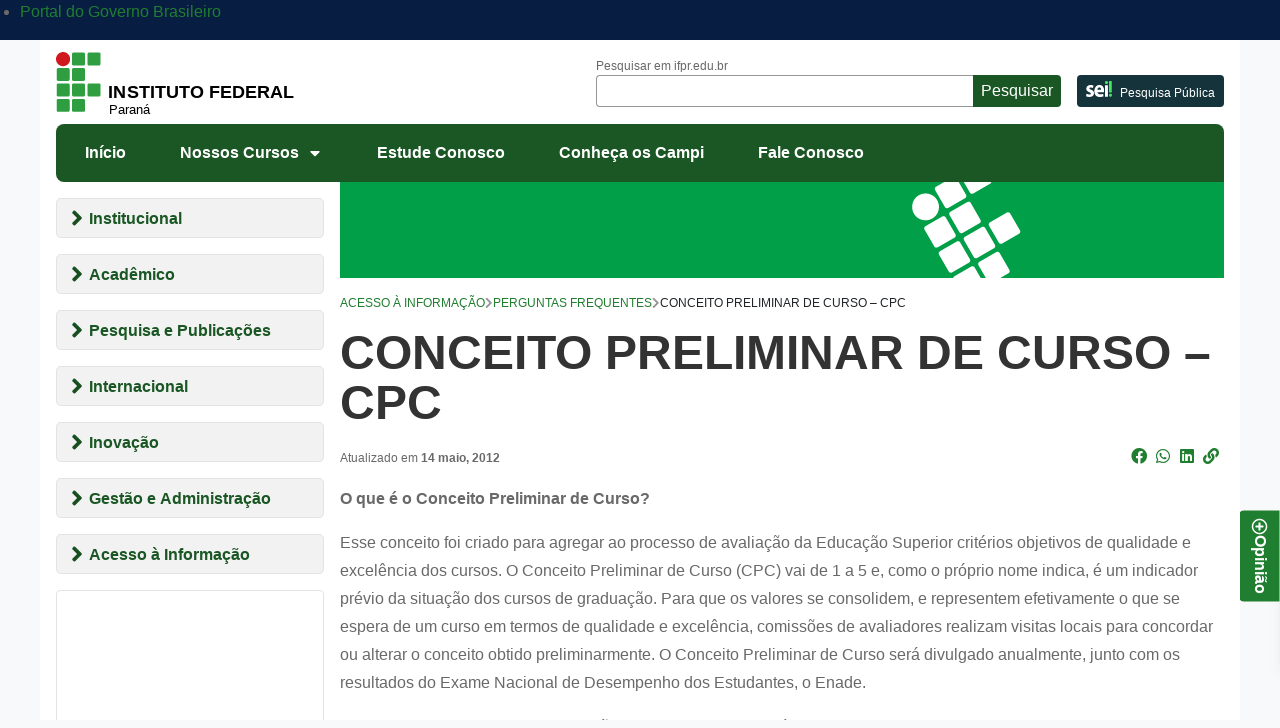

--- FILE ---
content_type: text/html; charset=UTF-8
request_url: https://ifpr.edu.br/acesso-a-informacao/perguntas-frequentes/conceito-preliminar-de-curso-cpc/
body_size: 1872
content:
<!DOCTYPE html>
<html lang="en">
<head>
    <meta charset="utf-8">
    <meta name="viewport" content="width=device-width, initial-scale=1">
    <title></title>
    <style>
        body {
            font-family: "Arial";
        }
    </style>
    <script type="text/javascript">
    window.awsWafCookieDomainList = [];
    window.gokuProps = {
"key":"AQIDAHjcYu/GjX+QlghicBgQ/7bFaQZ+m5FKCMDnO+vTbNg96AH+ZyNyUtfni0WElAXB2hXVAAAAfjB8BgkqhkiG9w0BBwagbzBtAgEAMGgGCSqGSIb3DQEHATAeBglghkgBZQMEAS4wEQQMUwJaQxr/fZzgvXJfAgEQgDt+lKqb6cIdpvALgdyYTQtToMU458eGDI6XoSLc+g06FC40cIbIovHhyFzd9iBLtiv/tAe9k2A6vDkkiQ==",
          "iv":"CgAFtzFBVwAAAE9p",
          "context":"[base64]/9Qwx+eFg5zqci4DihZZVQ3hJoH5EbzYCg2l/DGsGBVk2Vo4C5Kx6Mbi3TZSOvQZ3dwRhFQR72q3fJyMyAAXHXBwIvp5W57BPLwYuUstJQkcil/j"
};
    </script>
    <script src="https://37d90ec98ef3.ec1190c8.sa-east-1.token.awswaf.com/37d90ec98ef3/b27b0e0e11cd/83c25fb57134/challenge.js"></script>
</head>
<body>
    <div id="challenge-container"></div>
    <script type="text/javascript">
        AwsWafIntegration.saveReferrer();
        AwsWafIntegration.checkForceRefresh().then((forceRefresh) => {
            if (forceRefresh) {
                AwsWafIntegration.forceRefreshToken().then(() => {
                    window.location.reload(true);
                });
            } else {
                AwsWafIntegration.getToken().then(() => {
                    window.location.reload(true);
                });
            }
        });
    </script>
    <noscript>
        <h1>JavaScript is disabled</h1>
        In order to continue, we need to verify that you're not a robot.
        This requires JavaScript. Enable JavaScript and then reload the page.
    </noscript>
</body>
</html>

--- FILE ---
content_type: text/html; charset=UTF-8
request_url: https://ifpr.edu.br/acesso-a-informacao/perguntas-frequentes/conceito-preliminar-de-curso-cpc/
body_size: 20964
content:
<!DOCTYPE html>
<html lang="pt-BR">

<head>
		<!-- Google tag (gtag.js) - Optimized for performance -->
	<script>
		window.dataLayer = window.dataLayer || [];
		function gtag() {
			dataLayer.push(arguments);
		}
		// Define default consent (denied)
		gtag('consent', 'default', {
			'ad_storage': 'denied',
			'analytics_storage': 'denied',
			'ad_user_data': 'denied',
			'ad_personalization': 'denied'
		});

		// Load Google Analytics asynchronously
		(function() {
			var ga = document.createElement('script');
			ga.type = 'text/javascript';
			ga.async = true;
			ga.src = 'https://www.googletagmanager.com/gtag/js?id=G-Z8DEPESPKF';
			var s = document.getElementsByTagName('script')[0];
			s.parentNode.insertBefore(ga, s);
		})();
		
		gtag('js', new Date());
		gtag('config', 'G-Z8DEPESPKF', {
			'page_title': document.title,
			'page_location': window.location.href
		});
	</script>
	<meta name="viewport" content="width=device-width, initial-scale=1.0">
	<meta property="creator.productor" content="http://estruturaorganizacional.dados.gov.br/id/unidade-organizacional/49103">
	<meta name="Description" content="O Instituto Federal do Paraná oferece Cursos Técnicos, Superiores e de Pós-Graduação públicos, gratuitos e de qualidade">
	<link href="https://ifpr.edu.br/wp-content/themes/tema-multisite/assets/images/favicon.gif" rel="shortcut icon" type="image/x-icon">
	<title>CONCEITO PRELIMINAR DE CURSO – CPC &#8211; Instituto Federal do Paraná</title>
<meta name='robots' content='max-image-preview:large' />
<!-- Etiqueta do modo de consentimento do Google (gtag.js) dataLayer adicionada pelo Site Kit -->
<script type="text/javascript" id="google_gtagjs-js-consent-mode-data-layer">
/* <![CDATA[ */
window.dataLayer = window.dataLayer || [];function gtag(){dataLayer.push(arguments);}
gtag('consent', 'default', {"ad_personalization":"denied","ad_storage":"denied","ad_user_data":"denied","analytics_storage":"denied","functionality_storage":"denied","security_storage":"denied","personalization_storage":"denied","region":["AT","BE","BG","CH","CY","CZ","DE","DK","EE","ES","FI","FR","GB","GR","HR","HU","IE","IS","IT","LI","LT","LU","LV","MT","NL","NO","PL","PT","RO","SE","SI","SK"],"wait_for_update":500});
window._googlesitekitConsentCategoryMap = {"statistics":["analytics_storage"],"marketing":["ad_storage","ad_user_data","ad_personalization"],"functional":["functionality_storage","security_storage"],"preferences":["personalization_storage"]};
window._googlesitekitConsents = {"ad_personalization":"denied","ad_storage":"denied","ad_user_data":"denied","analytics_storage":"denied","functionality_storage":"denied","security_storage":"denied","personalization_storage":"denied","region":["AT","BE","BG","CH","CY","CZ","DE","DK","EE","ES","FI","FR","GB","GR","HR","HU","IE","IS","IT","LI","LT","LU","LV","MT","NL","NO","PL","PT","RO","SE","SI","SK"],"wait_for_update":500};
/* ]]> */
</script>
<!-- Fim da etiqueta do modo de consentimento do Google (gtag.js) dataLayer adicionada pelo Site Kit -->
<link rel='dns-prefetch' href='//barra.brasil.gov.br' />
<link rel='dns-prefetch' href='//www.googletagmanager.com' />
<link rel="alternate" type="application/rss+xml" title="Feed para Instituto Federal do Paraná &raquo;" href="https://ifpr.edu.br/feed/" />
<link rel="alternate" type="application/rss+xml" title="Feed de comentários para Instituto Federal do Paraná &raquo;" href="https://ifpr.edu.br/comments/feed/" />
<link rel="alternate" type="application/rss+xml" title="Feed de comentários para Instituto Federal do Paraná &raquo; CONCEITO PRELIMINAR DE CURSO – CPC" href="https://ifpr.edu.br/acesso-a-informacao/perguntas-frequentes/conceito-preliminar-de-curso-cpc/feed/" />
<link rel="alternate" title="oEmbed (JSON)" type="application/json+oembed" href="https://ifpr.edu.br/wp-json/oembed/1.0/embed?url=https%3A%2F%2Fifpr.edu.br%2Facesso-a-informacao%2Fperguntas-frequentes%2Fconceito-preliminar-de-curso-cpc%2F" />
<link rel="alternate" title="oEmbed (XML)" type="text/xml+oembed" href="https://ifpr.edu.br/wp-json/oembed/1.0/embed?url=https%3A%2F%2Fifpr.edu.br%2Facesso-a-informacao%2Fperguntas-frequentes%2Fconceito-preliminar-de-curso-cpc%2F&#038;format=xml" />
<style id='wp-img-auto-sizes-contain-inline-css' type='text/css'>
img:is([sizes=auto i],[sizes^="auto," i]){contain-intrinsic-size:3000px 1500px}
/*# sourceURL=wp-img-auto-sizes-contain-inline-css */
</style>
<style id='wp-block-library-inline-css' type='text/css'>
:root{--wp-block-synced-color:#7a00df;--wp-block-synced-color--rgb:122,0,223;--wp-bound-block-color:var(--wp-block-synced-color);--wp-editor-canvas-background:#ddd;--wp-admin-theme-color:#007cba;--wp-admin-theme-color--rgb:0,124,186;--wp-admin-theme-color-darker-10:#006ba1;--wp-admin-theme-color-darker-10--rgb:0,107,160.5;--wp-admin-theme-color-darker-20:#005a87;--wp-admin-theme-color-darker-20--rgb:0,90,135;--wp-admin-border-width-focus:2px}@media (min-resolution:192dpi){:root{--wp-admin-border-width-focus:1.5px}}.wp-element-button{cursor:pointer}:root .has-very-light-gray-background-color{background-color:#eee}:root .has-very-dark-gray-background-color{background-color:#313131}:root .has-very-light-gray-color{color:#eee}:root .has-very-dark-gray-color{color:#313131}:root .has-vivid-green-cyan-to-vivid-cyan-blue-gradient-background{background:linear-gradient(135deg,#00d084,#0693e3)}:root .has-purple-crush-gradient-background{background:linear-gradient(135deg,#34e2e4,#4721fb 50%,#ab1dfe)}:root .has-hazy-dawn-gradient-background{background:linear-gradient(135deg,#faaca8,#dad0ec)}:root .has-subdued-olive-gradient-background{background:linear-gradient(135deg,#fafae1,#67a671)}:root .has-atomic-cream-gradient-background{background:linear-gradient(135deg,#fdd79a,#004a59)}:root .has-nightshade-gradient-background{background:linear-gradient(135deg,#330968,#31cdcf)}:root .has-midnight-gradient-background{background:linear-gradient(135deg,#020381,#2874fc)}:root{--wp--preset--font-size--normal:16px;--wp--preset--font-size--huge:42px}.has-regular-font-size{font-size:1em}.has-larger-font-size{font-size:2.625em}.has-normal-font-size{font-size:var(--wp--preset--font-size--normal)}.has-huge-font-size{font-size:var(--wp--preset--font-size--huge)}.has-text-align-center{text-align:center}.has-text-align-left{text-align:left}.has-text-align-right{text-align:right}.has-fit-text{white-space:nowrap!important}#end-resizable-editor-section{display:none}.aligncenter{clear:both}.items-justified-left{justify-content:flex-start}.items-justified-center{justify-content:center}.items-justified-right{justify-content:flex-end}.items-justified-space-between{justify-content:space-between}.screen-reader-text{border:0;clip-path:inset(50%);height:1px;margin:-1px;overflow:hidden;padding:0;position:absolute;width:1px;word-wrap:normal!important}.screen-reader-text:focus{background-color:#ddd;clip-path:none;color:#444;display:block;font-size:1em;height:auto;left:5px;line-height:normal;padding:15px 23px 14px;text-decoration:none;top:5px;width:auto;z-index:100000}html :where(.has-border-color){border-style:solid}html :where([style*=border-top-color]){border-top-style:solid}html :where([style*=border-right-color]){border-right-style:solid}html :where([style*=border-bottom-color]){border-bottom-style:solid}html :where([style*=border-left-color]){border-left-style:solid}html :where([style*=border-width]){border-style:solid}html :where([style*=border-top-width]){border-top-style:solid}html :where([style*=border-right-width]){border-right-style:solid}html :where([style*=border-bottom-width]){border-bottom-style:solid}html :where([style*=border-left-width]){border-left-style:solid}html :where(img[class*=wp-image-]){height:auto;max-width:100%}:where(figure){margin:0 0 1em}html :where(.is-position-sticky){--wp-admin--admin-bar--position-offset:var(--wp-admin--admin-bar--height,0px)}@media screen and (max-width:600px){html :where(.is-position-sticky){--wp-admin--admin-bar--position-offset:0px}}

/*# sourceURL=wp-block-library-inline-css */
</style><style id='wp-block-heading-inline-css' type='text/css'>
h1:where(.wp-block-heading).has-background,h2:where(.wp-block-heading).has-background,h3:where(.wp-block-heading).has-background,h4:where(.wp-block-heading).has-background,h5:where(.wp-block-heading).has-background,h6:where(.wp-block-heading).has-background{padding:1.25em 2.375em}h1.has-text-align-left[style*=writing-mode]:where([style*=vertical-lr]),h1.has-text-align-right[style*=writing-mode]:where([style*=vertical-rl]),h2.has-text-align-left[style*=writing-mode]:where([style*=vertical-lr]),h2.has-text-align-right[style*=writing-mode]:where([style*=vertical-rl]),h3.has-text-align-left[style*=writing-mode]:where([style*=vertical-lr]),h3.has-text-align-right[style*=writing-mode]:where([style*=vertical-rl]),h4.has-text-align-left[style*=writing-mode]:where([style*=vertical-lr]),h4.has-text-align-right[style*=writing-mode]:where([style*=vertical-rl]),h5.has-text-align-left[style*=writing-mode]:where([style*=vertical-lr]),h5.has-text-align-right[style*=writing-mode]:where([style*=vertical-rl]),h6.has-text-align-left[style*=writing-mode]:where([style*=vertical-lr]),h6.has-text-align-right[style*=writing-mode]:where([style*=vertical-rl]){rotate:180deg}
/*# sourceURL=https://ifpr.edu.br/wp-includes/blocks/heading/style.min.css */
</style>
<style id='wp-block-image-inline-css' type='text/css'>
.wp-block-image>a,.wp-block-image>figure>a{display:inline-block}.wp-block-image img{box-sizing:border-box;height:auto;max-width:100%;vertical-align:bottom}@media not (prefers-reduced-motion){.wp-block-image img.hide{visibility:hidden}.wp-block-image img.show{animation:show-content-image .4s}}.wp-block-image[style*=border-radius] img,.wp-block-image[style*=border-radius]>a{border-radius:inherit}.wp-block-image.has-custom-border img{box-sizing:border-box}.wp-block-image.aligncenter{text-align:center}.wp-block-image.alignfull>a,.wp-block-image.alignwide>a{width:100%}.wp-block-image.alignfull img,.wp-block-image.alignwide img{height:auto;width:100%}.wp-block-image .aligncenter,.wp-block-image .alignleft,.wp-block-image .alignright,.wp-block-image.aligncenter,.wp-block-image.alignleft,.wp-block-image.alignright{display:table}.wp-block-image .aligncenter>figcaption,.wp-block-image .alignleft>figcaption,.wp-block-image .alignright>figcaption,.wp-block-image.aligncenter>figcaption,.wp-block-image.alignleft>figcaption,.wp-block-image.alignright>figcaption{caption-side:bottom;display:table-caption}.wp-block-image .alignleft{float:left;margin:.5em 1em .5em 0}.wp-block-image .alignright{float:right;margin:.5em 0 .5em 1em}.wp-block-image .aligncenter{margin-left:auto;margin-right:auto}.wp-block-image :where(figcaption){margin-bottom:1em;margin-top:.5em}.wp-block-image.is-style-circle-mask img{border-radius:9999px}@supports ((-webkit-mask-image:none) or (mask-image:none)) or (-webkit-mask-image:none){.wp-block-image.is-style-circle-mask img{border-radius:0;-webkit-mask-image:url('data:image/svg+xml;utf8,<svg viewBox="0 0 100 100" xmlns="http://www.w3.org/2000/svg"><circle cx="50" cy="50" r="50"/></svg>');mask-image:url('data:image/svg+xml;utf8,<svg viewBox="0 0 100 100" xmlns="http://www.w3.org/2000/svg"><circle cx="50" cy="50" r="50"/></svg>');mask-mode:alpha;-webkit-mask-position:center;mask-position:center;-webkit-mask-repeat:no-repeat;mask-repeat:no-repeat;-webkit-mask-size:contain;mask-size:contain}}:root :where(.wp-block-image.is-style-rounded img,.wp-block-image .is-style-rounded img){border-radius:9999px}.wp-block-image figure{margin:0}.wp-lightbox-container{display:flex;flex-direction:column;position:relative}.wp-lightbox-container img{cursor:zoom-in}.wp-lightbox-container img:hover+button{opacity:1}.wp-lightbox-container button{align-items:center;backdrop-filter:blur(16px) saturate(180%);background-color:#5a5a5a40;border:none;border-radius:4px;cursor:zoom-in;display:flex;height:20px;justify-content:center;opacity:0;padding:0;position:absolute;right:16px;text-align:center;top:16px;width:20px;z-index:100}@media not (prefers-reduced-motion){.wp-lightbox-container button{transition:opacity .2s ease}}.wp-lightbox-container button:focus-visible{outline:3px auto #5a5a5a40;outline:3px auto -webkit-focus-ring-color;outline-offset:3px}.wp-lightbox-container button:hover{cursor:pointer;opacity:1}.wp-lightbox-container button:focus{opacity:1}.wp-lightbox-container button:focus,.wp-lightbox-container button:hover,.wp-lightbox-container button:not(:hover):not(:active):not(.has-background){background-color:#5a5a5a40;border:none}.wp-lightbox-overlay{box-sizing:border-box;cursor:zoom-out;height:100vh;left:0;overflow:hidden;position:fixed;top:0;visibility:hidden;width:100%;z-index:100000}.wp-lightbox-overlay .close-button{align-items:center;cursor:pointer;display:flex;justify-content:center;min-height:40px;min-width:40px;padding:0;position:absolute;right:calc(env(safe-area-inset-right) + 16px);top:calc(env(safe-area-inset-top) + 16px);z-index:5000000}.wp-lightbox-overlay .close-button:focus,.wp-lightbox-overlay .close-button:hover,.wp-lightbox-overlay .close-button:not(:hover):not(:active):not(.has-background){background:none;border:none}.wp-lightbox-overlay .lightbox-image-container{height:var(--wp--lightbox-container-height);left:50%;overflow:hidden;position:absolute;top:50%;transform:translate(-50%,-50%);transform-origin:top left;width:var(--wp--lightbox-container-width);z-index:9999999999}.wp-lightbox-overlay .wp-block-image{align-items:center;box-sizing:border-box;display:flex;height:100%;justify-content:center;margin:0;position:relative;transform-origin:0 0;width:100%;z-index:3000000}.wp-lightbox-overlay .wp-block-image img{height:var(--wp--lightbox-image-height);min-height:var(--wp--lightbox-image-height);min-width:var(--wp--lightbox-image-width);width:var(--wp--lightbox-image-width)}.wp-lightbox-overlay .wp-block-image figcaption{display:none}.wp-lightbox-overlay button{background:none;border:none}.wp-lightbox-overlay .scrim{background-color:#fff;height:100%;opacity:.9;position:absolute;width:100%;z-index:2000000}.wp-lightbox-overlay.active{visibility:visible}@media not (prefers-reduced-motion){.wp-lightbox-overlay.active{animation:turn-on-visibility .25s both}.wp-lightbox-overlay.active img{animation:turn-on-visibility .35s both}.wp-lightbox-overlay.show-closing-animation:not(.active){animation:turn-off-visibility .35s both}.wp-lightbox-overlay.show-closing-animation:not(.active) img{animation:turn-off-visibility .25s both}.wp-lightbox-overlay.zoom.active{animation:none;opacity:1;visibility:visible}.wp-lightbox-overlay.zoom.active .lightbox-image-container{animation:lightbox-zoom-in .4s}.wp-lightbox-overlay.zoom.active .lightbox-image-container img{animation:none}.wp-lightbox-overlay.zoom.active .scrim{animation:turn-on-visibility .4s forwards}.wp-lightbox-overlay.zoom.show-closing-animation:not(.active){animation:none}.wp-lightbox-overlay.zoom.show-closing-animation:not(.active) .lightbox-image-container{animation:lightbox-zoom-out .4s}.wp-lightbox-overlay.zoom.show-closing-animation:not(.active) .lightbox-image-container img{animation:none}.wp-lightbox-overlay.zoom.show-closing-animation:not(.active) .scrim{animation:turn-off-visibility .4s forwards}}@keyframes show-content-image{0%{visibility:hidden}99%{visibility:hidden}to{visibility:visible}}@keyframes turn-on-visibility{0%{opacity:0}to{opacity:1}}@keyframes turn-off-visibility{0%{opacity:1;visibility:visible}99%{opacity:0;visibility:visible}to{opacity:0;visibility:hidden}}@keyframes lightbox-zoom-in{0%{transform:translate(calc((-100vw + var(--wp--lightbox-scrollbar-width))/2 + var(--wp--lightbox-initial-left-position)),calc(-50vh + var(--wp--lightbox-initial-top-position))) scale(var(--wp--lightbox-scale))}to{transform:translate(-50%,-50%) scale(1)}}@keyframes lightbox-zoom-out{0%{transform:translate(-50%,-50%) scale(1);visibility:visible}99%{visibility:visible}to{transform:translate(calc((-100vw + var(--wp--lightbox-scrollbar-width))/2 + var(--wp--lightbox-initial-left-position)),calc(-50vh + var(--wp--lightbox-initial-top-position))) scale(var(--wp--lightbox-scale));visibility:hidden}}
/*# sourceURL=https://ifpr.edu.br/wp-includes/blocks/image/style.min.css */
</style>
<style id='wp-block-group-inline-css' type='text/css'>
.wp-block-group{box-sizing:border-box}:where(.wp-block-group.wp-block-group-is-layout-constrained){position:relative}
/*# sourceURL=https://ifpr.edu.br/wp-includes/blocks/group/style.min.css */
</style>
<style id='wp-block-paragraph-inline-css' type='text/css'>
.is-small-text{font-size:.875em}.is-regular-text{font-size:1em}.is-large-text{font-size:2.25em}.is-larger-text{font-size:3em}.has-drop-cap:not(:focus):first-letter{float:left;font-size:8.4em;font-style:normal;font-weight:100;line-height:.68;margin:.05em .1em 0 0;text-transform:uppercase}body.rtl .has-drop-cap:not(:focus):first-letter{float:none;margin-left:.1em}p.has-drop-cap.has-background{overflow:hidden}:root :where(p.has-background){padding:1.25em 2.375em}:where(p.has-text-color:not(.has-link-color)) a{color:inherit}p.has-text-align-left[style*="writing-mode:vertical-lr"],p.has-text-align-right[style*="writing-mode:vertical-rl"]{rotate:180deg}
/*# sourceURL=https://ifpr.edu.br/wp-includes/blocks/paragraph/style.min.css */
</style>
<style id='global-styles-inline-css' type='text/css'>
:root{--wp--preset--aspect-ratio--square: 1;--wp--preset--aspect-ratio--4-3: 4/3;--wp--preset--aspect-ratio--3-4: 3/4;--wp--preset--aspect-ratio--3-2: 3/2;--wp--preset--aspect-ratio--2-3: 2/3;--wp--preset--aspect-ratio--16-9: 16/9;--wp--preset--aspect-ratio--9-16: 9/16;--wp--preset--color--black: #000000;--wp--preset--color--cyan-bluish-gray: #abb8c3;--wp--preset--color--white: #ffffff;--wp--preset--color--pale-pink: #f78da7;--wp--preset--color--vivid-red: #cf2e2e;--wp--preset--color--luminous-vivid-orange: #ff6900;--wp--preset--color--luminous-vivid-amber: #fcb900;--wp--preset--color--light-green-cyan: #7bdcb5;--wp--preset--color--vivid-green-cyan: #00d084;--wp--preset--color--pale-cyan-blue: #8ed1fc;--wp--preset--color--vivid-cyan-blue: #0693e3;--wp--preset--color--vivid-purple: #9b51e0;--wp--preset--gradient--vivid-cyan-blue-to-vivid-purple: linear-gradient(135deg,rgb(6,147,227) 0%,rgb(155,81,224) 100%);--wp--preset--gradient--light-green-cyan-to-vivid-green-cyan: linear-gradient(135deg,rgb(122,220,180) 0%,rgb(0,208,130) 100%);--wp--preset--gradient--luminous-vivid-amber-to-luminous-vivid-orange: linear-gradient(135deg,rgb(252,185,0) 0%,rgb(255,105,0) 100%);--wp--preset--gradient--luminous-vivid-orange-to-vivid-red: linear-gradient(135deg,rgb(255,105,0) 0%,rgb(207,46,46) 100%);--wp--preset--gradient--very-light-gray-to-cyan-bluish-gray: linear-gradient(135deg,rgb(238,238,238) 0%,rgb(169,184,195) 100%);--wp--preset--gradient--cool-to-warm-spectrum: linear-gradient(135deg,rgb(74,234,220) 0%,rgb(151,120,209) 20%,rgb(207,42,186) 40%,rgb(238,44,130) 60%,rgb(251,105,98) 80%,rgb(254,248,76) 100%);--wp--preset--gradient--blush-light-purple: linear-gradient(135deg,rgb(255,206,236) 0%,rgb(152,150,240) 100%);--wp--preset--gradient--blush-bordeaux: linear-gradient(135deg,rgb(254,205,165) 0%,rgb(254,45,45) 50%,rgb(107,0,62) 100%);--wp--preset--gradient--luminous-dusk: linear-gradient(135deg,rgb(255,203,112) 0%,rgb(199,81,192) 50%,rgb(65,88,208) 100%);--wp--preset--gradient--pale-ocean: linear-gradient(135deg,rgb(255,245,203) 0%,rgb(182,227,212) 50%,rgb(51,167,181) 100%);--wp--preset--gradient--electric-grass: linear-gradient(135deg,rgb(202,248,128) 0%,rgb(113,206,126) 100%);--wp--preset--gradient--midnight: linear-gradient(135deg,rgb(2,3,129) 0%,rgb(40,116,252) 100%);--wp--preset--font-size--small: 13px;--wp--preset--font-size--medium: 20px;--wp--preset--font-size--large: 36px;--wp--preset--font-size--x-large: 42px;--wp--preset--spacing--20: 0.44rem;--wp--preset--spacing--30: 0.67rem;--wp--preset--spacing--40: 1rem;--wp--preset--spacing--50: 1.5rem;--wp--preset--spacing--60: 2.25rem;--wp--preset--spacing--70: 3.38rem;--wp--preset--spacing--80: 5.06rem;--wp--preset--shadow--natural: 6px 6px 9px rgba(0, 0, 0, 0.2);--wp--preset--shadow--deep: 12px 12px 50px rgba(0, 0, 0, 0.4);--wp--preset--shadow--sharp: 6px 6px 0px rgba(0, 0, 0, 0.2);--wp--preset--shadow--outlined: 6px 6px 0px -3px rgb(255, 255, 255), 6px 6px rgb(0, 0, 0);--wp--preset--shadow--crisp: 6px 6px 0px rgb(0, 0, 0);}:where(.is-layout-flex){gap: 0.5em;}:where(.is-layout-grid){gap: 0.5em;}body .is-layout-flex{display: flex;}.is-layout-flex{flex-wrap: wrap;align-items: center;}.is-layout-flex > :is(*, div){margin: 0;}body .is-layout-grid{display: grid;}.is-layout-grid > :is(*, div){margin: 0;}:where(.wp-block-columns.is-layout-flex){gap: 2em;}:where(.wp-block-columns.is-layout-grid){gap: 2em;}:where(.wp-block-post-template.is-layout-flex){gap: 1.25em;}:where(.wp-block-post-template.is-layout-grid){gap: 1.25em;}.has-black-color{color: var(--wp--preset--color--black) !important;}.has-cyan-bluish-gray-color{color: var(--wp--preset--color--cyan-bluish-gray) !important;}.has-white-color{color: var(--wp--preset--color--white) !important;}.has-pale-pink-color{color: var(--wp--preset--color--pale-pink) !important;}.has-vivid-red-color{color: var(--wp--preset--color--vivid-red) !important;}.has-luminous-vivid-orange-color{color: var(--wp--preset--color--luminous-vivid-orange) !important;}.has-luminous-vivid-amber-color{color: var(--wp--preset--color--luminous-vivid-amber) !important;}.has-light-green-cyan-color{color: var(--wp--preset--color--light-green-cyan) !important;}.has-vivid-green-cyan-color{color: var(--wp--preset--color--vivid-green-cyan) !important;}.has-pale-cyan-blue-color{color: var(--wp--preset--color--pale-cyan-blue) !important;}.has-vivid-cyan-blue-color{color: var(--wp--preset--color--vivid-cyan-blue) !important;}.has-vivid-purple-color{color: var(--wp--preset--color--vivid-purple) !important;}.has-black-background-color{background-color: var(--wp--preset--color--black) !important;}.has-cyan-bluish-gray-background-color{background-color: var(--wp--preset--color--cyan-bluish-gray) !important;}.has-white-background-color{background-color: var(--wp--preset--color--white) !important;}.has-pale-pink-background-color{background-color: var(--wp--preset--color--pale-pink) !important;}.has-vivid-red-background-color{background-color: var(--wp--preset--color--vivid-red) !important;}.has-luminous-vivid-orange-background-color{background-color: var(--wp--preset--color--luminous-vivid-orange) !important;}.has-luminous-vivid-amber-background-color{background-color: var(--wp--preset--color--luminous-vivid-amber) !important;}.has-light-green-cyan-background-color{background-color: var(--wp--preset--color--light-green-cyan) !important;}.has-vivid-green-cyan-background-color{background-color: var(--wp--preset--color--vivid-green-cyan) !important;}.has-pale-cyan-blue-background-color{background-color: var(--wp--preset--color--pale-cyan-blue) !important;}.has-vivid-cyan-blue-background-color{background-color: var(--wp--preset--color--vivid-cyan-blue) !important;}.has-vivid-purple-background-color{background-color: var(--wp--preset--color--vivid-purple) !important;}.has-black-border-color{border-color: var(--wp--preset--color--black) !important;}.has-cyan-bluish-gray-border-color{border-color: var(--wp--preset--color--cyan-bluish-gray) !important;}.has-white-border-color{border-color: var(--wp--preset--color--white) !important;}.has-pale-pink-border-color{border-color: var(--wp--preset--color--pale-pink) !important;}.has-vivid-red-border-color{border-color: var(--wp--preset--color--vivid-red) !important;}.has-luminous-vivid-orange-border-color{border-color: var(--wp--preset--color--luminous-vivid-orange) !important;}.has-luminous-vivid-amber-border-color{border-color: var(--wp--preset--color--luminous-vivid-amber) !important;}.has-light-green-cyan-border-color{border-color: var(--wp--preset--color--light-green-cyan) !important;}.has-vivid-green-cyan-border-color{border-color: var(--wp--preset--color--vivid-green-cyan) !important;}.has-pale-cyan-blue-border-color{border-color: var(--wp--preset--color--pale-cyan-blue) !important;}.has-vivid-cyan-blue-border-color{border-color: var(--wp--preset--color--vivid-cyan-blue) !important;}.has-vivid-purple-border-color{border-color: var(--wp--preset--color--vivid-purple) !important;}.has-vivid-cyan-blue-to-vivid-purple-gradient-background{background: var(--wp--preset--gradient--vivid-cyan-blue-to-vivid-purple) !important;}.has-light-green-cyan-to-vivid-green-cyan-gradient-background{background: var(--wp--preset--gradient--light-green-cyan-to-vivid-green-cyan) !important;}.has-luminous-vivid-amber-to-luminous-vivid-orange-gradient-background{background: var(--wp--preset--gradient--luminous-vivid-amber-to-luminous-vivid-orange) !important;}.has-luminous-vivid-orange-to-vivid-red-gradient-background{background: var(--wp--preset--gradient--luminous-vivid-orange-to-vivid-red) !important;}.has-very-light-gray-to-cyan-bluish-gray-gradient-background{background: var(--wp--preset--gradient--very-light-gray-to-cyan-bluish-gray) !important;}.has-cool-to-warm-spectrum-gradient-background{background: var(--wp--preset--gradient--cool-to-warm-spectrum) !important;}.has-blush-light-purple-gradient-background{background: var(--wp--preset--gradient--blush-light-purple) !important;}.has-blush-bordeaux-gradient-background{background: var(--wp--preset--gradient--blush-bordeaux) !important;}.has-luminous-dusk-gradient-background{background: var(--wp--preset--gradient--luminous-dusk) !important;}.has-pale-ocean-gradient-background{background: var(--wp--preset--gradient--pale-ocean) !important;}.has-electric-grass-gradient-background{background: var(--wp--preset--gradient--electric-grass) !important;}.has-midnight-gradient-background{background: var(--wp--preset--gradient--midnight) !important;}.has-small-font-size{font-size: var(--wp--preset--font-size--small) !important;}.has-medium-font-size{font-size: var(--wp--preset--font-size--medium) !important;}.has-large-font-size{font-size: var(--wp--preset--font-size--large) !important;}.has-x-large-font-size{font-size: var(--wp--preset--font-size--x-large) !important;}
/*# sourceURL=global-styles-inline-css */
</style>

<style id='classic-theme-styles-inline-css' type='text/css'>
/*! This file is auto-generated */
.wp-block-button__link{color:#fff;background-color:#32373c;border-radius:9999px;box-shadow:none;text-decoration:none;padding:calc(.667em + 2px) calc(1.333em + 2px);font-size:1.125em}.wp-block-file__button{background:#32373c;color:#fff;text-decoration:none}
/*# sourceURL=/wp-includes/css/classic-themes.min.css */
</style>
<style id='dominant-color-styles-inline-css' type='text/css'>
img[data-dominant-color]:not(.has-transparency) { background-color: var(--dominant-color); }
/*# sourceURL=dominant-color-styles-inline-css */
</style>
<link rel='stylesheet' id='bootstrap-css' href='https://ifpr.edu.br/wp-content/themes/tema-multisite/assets/css/bootstrap.min.css?ver=1.05.64' type='text/css' media='all' />
<link rel='stylesheet' id='ifpr-style-css' href='https://ifpr.edu.br/wp-content/themes/tema-multisite/style.css?ver=1.05.64' type='text/css' media='all' />
<link rel='stylesheet' id='fontawesome-css' href='https://ifpr.edu.br/wp-content/themes/tema-multisite/assets/css/all.css?ver=1.05.64' type='text/css' media='all' />
<script type="text/javascript" src="https://ifpr.edu.br/wp-includes/js/jquery/jquery.min.js?ver=3.7.1" id="jquery-core-js"></script>
<script type="text/javascript" src="https://ifpr.edu.br/wp-includes/js/jquery/jquery-migrate.min.js?ver=3.4.1" id="jquery-migrate-js"></script>
<link rel="https://api.w.org/" href="https://ifpr.edu.br/wp-json/" /><link rel="alternate" title="JSON" type="application/json" href="https://ifpr.edu.br/wp-json/wp/v2/pages/29551" /><link rel="EditURI" type="application/rsd+xml" title="RSD" href="https://ifpr.edu.br/xmlrpc.php?rsd" />
<meta name="generator" content="WordPress 6.9" />
<link rel="canonical" href="https://ifpr.edu.br/acesso-a-informacao/perguntas-frequentes/conceito-preliminar-de-curso-cpc/" />
<link rel='shortlink' href='https://ifpr.edu.br/?p=29551' />
<meta name="generator" content="Site Kit by Google 1.170.0" /><meta name="generator" content="performance-lab 4.0.1; plugins: dominant-color-images, speculation-rules, webp-uploads">
<meta name="generator" content="dominant-color-images 1.2.0">
<meta name="generator" content="webp-uploads 2.6.1">

		<script>
		(function(h,o,t,j,a,r){
			h.hj=h.hj||function(){(h.hj.q=h.hj.q||[]).push(arguments)};
			h._hjSettings={hjid:5155389,hjsv:5};
			a=o.getElementsByTagName('head')[0];
			r=o.createElement('script');r.async=1;
			r.src=t+h._hjSettings.hjid+j+h._hjSettings.hjsv;
			a.appendChild(r);
		})(window,document,'//static.hotjar.com/c/hotjar-','.js?sv=');
		</script>
		<meta name="generator" content="speculation-rules 1.6.0">

<!-- Snippet do Gerenciador de Tags do Google adicionado pelo Site Kit -->
<script type="text/javascript">
/* <![CDATA[ */

			( function( w, d, s, l, i ) {
				w[l] = w[l] || [];
				w[l].push( {'gtm.start': new Date().getTime(), event: 'gtm.js'} );
				var f = d.getElementsByTagName( s )[0],
					j = d.createElement( s ), dl = l != 'dataLayer' ? '&l=' + l : '';
				j.async = true;
				j.src = 'https://www.googletagmanager.com/gtm.js?id=' + i + dl;
				f.parentNode.insertBefore( j, f );
			} )( window, document, 'script', 'dataLayer', 'GTM-53P7DXD' );
			
/* ]]> */
</script>

<!-- Fim do código do Gerenciador de Etiquetas do Google adicionado pelo Site Kit -->
<style id="ps2026-fonts">
@font-face {
  font-family: "Montserrat ExtraBold Italic";
  src: url("https://ifpr.edu.br/wp-content/themes/tema-multisite/assets/images/ps2026/Montserrat-ExtraBoldItalic.woff2") format("woff2"),
       url("https://ifpr.edu.br/wp-content/themes/tema-multisite/assets/images/ps2026/Montserrat-ExtraBoldItalic.woff") format("woff"),
       url("https://ifpr.edu.br/wp-content/themes/tema-multisite/assets/images/ps2026/Montserrat-ExtraBoldItalic.ttf") format("truetype");
  font-weight: 800;
  font-style: italic;
  font-display: swap;
}
</style>
<link rel="icon" href="https://ifpr.edu.br/wp-content/uploads/2024/05/if-simbolo-150x150.png" sizes="32x32" />
<link rel="icon" href="https://ifpr.edu.br/wp-content/uploads/2024/05/if-simbolo-300x300.png" sizes="192x192" />
<link rel="apple-touch-icon" href="https://ifpr.edu.br/wp-content/uploads/2024/05/if-simbolo-300x300.png" />
<meta name="msapplication-TileImage" content="https://ifpr.edu.br/wp-content/uploads/2024/05/if-simbolo-300x300.png" />
		<style type="text/css" id="wp-custom-css">
				/* CARD MULHERES MIL */
.card-mulheres-mil{
	margin:1rem 0;
	border:#f7af1a;
	background: linear-gradient(180deg, #FAF197, #F5C806, #F9B318);
	text-align:center;
}

.card-mulheres-mil p, .card-mulheres-mil h2 {
	margin:0 !important;
	color: #000;
}

.card-mulheres-mil .wp-block-group__inner-container{
	gap: 0.5rem 0;
}

.card-mulheres-mil figure{
	max-inline-size:calc(100% - 2rem);
	align-self:center;
	margin:0 !important;
}

.card-mulheres-mil .btn.btn-primary{
	inline-size:fit-content;
}

@media only screen and (min-width: 36rem) {
	.card-mulheres-mil figure{
 max-inline-size:45%;
}
}


@media only screen and (min-width: 48rem) {
    .ingresso-ps .hero-ingresso {
        padding: 1rem;
        width: 100%;
    }
	
	.card.servidor > div figure img {
    inline-size: 80px;
    aspect-ratio: 1;
    object-fit: cover;
}
}

.wp-block-quote {
    overflow-wrap: break-word;
    border-top: solid 4px var(--clr-verde-lighter);
    border-bottom: solid 1px var(--clr-cinza-light);
    font-style: italic;

}


		</style>
		</head>
<body class="wp-singular page-template-default page page-id-29551 page-child parent-pageid-29145 wp-theme-tema-multisite metaslider-plugin">
	

<!-- Header -->
<header id="topo">
<div id="barra-brasil">
  <ul id="menu-barra-temp">
    <li>
        <a href="http://brasil.gov.br">Portal do Governo Brasileiro</a>
    </li>
  </ul>
</div>
	<div class="row justify-content-between menu-row">

		<!-- Sidebar Esquerdo Mobile -->
		<button type="button" aria-expanded="false" aria-label="Menu Lateral" aria-controls="sidebar-menu" class="menu-lateral-toggle">
			<svg width="32" height="32" aria-hidden="true">
				<rect class="cls-1" x="4" y="14" width="24" height="4"></rect>
				<rect class="cls-2" x="4" y="22" width="24" height="4"></rect>
				<rect class="cls-3" x="4" y="6" width="24" height="4"></rect>
			</svg>
		</button>
		<!-- Fim Sidebar Esquerdo Mobile -->

		<!-- Marca IFPR -->
		<a href="https://ifpr.edu.br" class="marca-ifpr">
						<svg id="marca-ifpr" xmlns="http://www.w3.org/2000/svg" viewBox="0 0 235 54" role="img" aria-label="Instituto Federal do Paraná">
				<title>Instituto Federal do Paran&aacute;</title>
				<desc>Marca do IFPR</desc>
				<path class="st5" d="M37.4 36.4c0 0.6-0.5 1.1-1 1.1h-8.7c-0.6 0-1.1-0.5-1.1-1.1v-8.7c0-0.6 0.5-1.1 1.1-1.1h8.7c0.6 0 1.1 0.5 1.1 1.1V36.4z" />
				<path class="st5" d="M24.4 10.3c0 0.6-0.5 1.1-1.1 1.1h-8.7c-0.6 0-1.1-0.5-1.1-1.1V1.6c0-0.6 0.5-1.1 1.1-1.1h8.7c0.6 0 1.1 0.5 1.1 1.1V10.3z" />
				<path class="st5" d="M37.4 10.3c0 0.6-0.5 1.1-1 1.1h-8.7c-0.6 0-1.1-0.5-1.1-1.1V1.6c0-0.6 0.5-1.1 1.1-1.1h8.7c0.6 0 1.1 0.5 1.1 1.1V10.3z" />
				<path class="st5" d="M11.4 23.3c0 0.6-0.5 1.1-1.1 1.1H1.6c-0.6 0-1-0.5-1-1v-8.7c0-0.6 0.5-1.1 1.1-1.1h8.7c0.6 0 1.1 0.5 1.1 1.1V23.3z" />
				<path class="st5" d="M24.4 23.3c0 0.6-0.5 1.1-1.1 1.1h-8.7c-0.6 0-1.1-0.5-1.1-1v-8.7c0-0.6 0.5-1.1 1.1-1.1h8.7c0.6 0 1.1 0.5 1.1 1.1V23.3z" />
				<path class="st5" d="M11.4 36.4c0 0.6-0.5 1.1-1.1 1.1H1.6c-0.6 0-1-0.5-1-1.1v-8.7c0-0.6 0.5-1.1 1.1-1.1h8.7c0.6 0 1.1 0.5 1.1 1.1V36.4z" />
				<path class="st5" d="M24.4 36.4c0 0.6-0.5 1.1-1.1 1.1h-8.7c-0.6 0-1.1-0.5-1.1-1.1v-8.7c0-0.6 0.5-1.1 1.1-1.1h8.7c0.6 0 1.1 0.5 1.1 1.1V36.4z" />
				<path class="st5" d="M11.4 49.4c0 0.6-0.5 1.1-1.1 1.1H1.6c-0.6 0-1-0.5-1-1.1v-8.7c0-0.6 0.5-1 1.1-1h8.7c0.6 0 1.1 0.5 1.1 1.1V49.4z" />
				<path class="st5" d="M24.4 49.4c0 0.6-0.5 1.1-1.1 1.1h-8.7c-0.6 0-1.1-0.5-1.1-1.1v-8.7c0-0.6 0.5-1 1.1-1h8.7c0.6 0 1.1 0.5 1.1 1.1V49.4z" />
				<path class="st6" d="M11.9 6c0 3.3-2.7 6-6 6C2.7 11.9 0 9.3 0 6S2.7 0 6 0C9.3 0 11.9 2.7 11.9 6" />
								<text transform="matrix(1.0017 0 0 1 44.1899 38.9971)">
					<tspan class="st0">INSTITUTO FEDERAL</tspan>
				</text>
				<text transform="matrix(1.0017 0 0 1 44.4702 52.1841)" class="st1">Paraná</text>
							</svg>
		</a>
		<!-- Fim Marca IFPR -->

		<!-- Busca -->
		<button class="busca-btn-toggle d-md-none" type="button" aria-controls="busca" aria-expanded="false" aria-label="Busca">
			<svg xmlns="http://www.w3.org/2000/svg" viewBox="0 0 512 512">
<path d="M505,442.7L405.3,343c-4.5-4.5-10.6-7-17-7H372c27.6-35.3,44-79.7,44-128C416,93.1,322.9,0,208,0S0,93.1,0,208
	s93.1,208,208,208c48.3,0,92.7-16.4,128-44v16.3c0,6.4,2.5,12.5,7,17l99.7,99.7c9.4,9.4,24.6,9.4,33.9,0l28.3-28.3
	C514.3,467.3,514.3,452.1,505,442.7z M208,336c-70.7,0-128-57.2-128-128c0-70.7,57.2-128,128-128c70.7,0,128,57.2,128,128
	C336,278.7,278.8,336,208,336z"/>
<path class="caret" d="M9.7,430.2h124.8c8.6,0,12.9,10.4,6.8,16.5l-62.4,62.4c-3.8,3.8-9.9,3.8-13.7,0L2.9,446.8C-3.2,440.7,1.1,430.2,9.7,430.2
	L9.7,430.2z"/>
<path class="times" d="M120.8,490.1L104,506.9c-3.5,3.5-9.2,3.5-12.7,0l-29.5-29.5l-29.5,29.5c-3.5,3.5-9.2,3.5-12.7,0L2.7,490.1
	c-3.5-3.5-3.5-9.2,0-12.7l29.5-29.5L2.7,418.3c-3.5-3.5-3.5-9.2,0-12.7l16.9-16.9c3.5-3.5,9.2-3.5,12.7,0l29.5,29.5l29.5-29.5
	c3.5-3.5,9.2-3.5,12.7,0l16.9,16.9c3.5,3.5,3.5,9.2,0,12.7l-29.5,29.5l29.5,29.5C124.3,480.9,124.3,486.6,120.8,490.1z"/>
</svg>
		</button>

		<div id="busca" class="busca">
			<form role="search" method="get" class="search-form" action="https://ifpr.edu.br/">
				<label for="site-search">Pesquisar em ifpr.edu.br					<span class="screen-reader-text">Pesquisar ifpr.edu.br:</span>
				</label>
				<div class="busca-input-wrapper">
					<input id="site-search" type="search" class="busca-input" value="" name="s" title="Pesquisar em $site_address:" />
					<button type="submit" class="btn btn-primary btn-busca" value="Submit">Pesquisar</button>
				</div>
				<a class="btn btn-sei" aria-label="pesquisa pública" href="https://sei.ifpr.edu.br/sei/modulos/pesquisa/md_pesq_processo_pesquisar.php?acao_externa=protocolo_pesquisar&acao_origem_externa=protocolo_pesquisar&id_orgao_acesso_externo=0"><svg xmlns="http://www.w3.org/2000/svg" viewBox="0 0 450.96 278.78" aria-label="SEI!"><defs><</defs><g id="Camada_1"><path d="M10.11 220.02c10.48 6.98 32.19 15.2 49.03 15.2s24.33-6.57 24.33-16.85-5.62-15.2-26.95-23.01c-37.8-13.97-52.4-36.57-52.02-60.4 0-37.39 29.19-65.75 74.48-65.75 21.33 0 40.42 5.34 51.65 11.5l-10.11 43.15c-8.23-4.93-23.95-11.5-39.67-11.5-13.85 0-21.71 6.17-21.71 16.43 0 9.45 7.11 14.38 29.57 23.01 34.81 13.15 49.41 32.46 49.78 62.05 0 37.39-26.95 64.92-79.35 64.92-23.95 0-45.29-5.75-59.14-13.97l10.11-44.79ZM197.28 194.13c1.82 25.89 24.4 38.22 50.26 38.22 18.94 0 34.24-2.88 49.17-8.22l7.29 42.32c-18.21 8.22-40.43 12.33-64.47 12.33-60.46 0-95.07-39.45-95.07-102.32 0-50.95 28.05-107.25 89.96-107.25 57.55 0 79.4 50.54 79.4 100.26 0 10.68-1.09 20.13-1.82 24.65H197.27Zm65.2-42.73c0-15.21-5.83-40.68-31.32-40.68-23.31 0-32.78 23.84-34.24 40.68h65.56Z" class="cls-2"/><path d="M381.8 27.26c0 14.87-10.65 26.91-27.3 26.91s-26.63-12.04-26.29-26.91C327.88 11.68 338.53 0 354.84 0s26.63 11.68 26.96 27.26Z" class="cls-1"/><path d="M329.54 73.73h50.59v200.94h-50.59z" class="cls-2"/><path d="M400.52 0h47.28v199.97h-47.28zM450.96 247.75c0 14.87-10.65 26.91-27.3 26.91s-26.63-12.04-26.29-26.91c-.33-15.58 10.32-27.26 26.63-27.26s26.63 11.68 26.96 27.26Z" class="cls-1"/></g></svg>Pesquisa Pública</a>
			</form>
		</div>
		<!-- Fim Busca -->

		<!-- Menu Principal -->
		<nav id="nav-superior" class="nav-superior" aria-label="global-nav"><ul class="nav-list"><li id="menu-item-248424" class="menu-item menu-item-type-custom menu-item-object-custom menu-item-248424"><a href="/">Início</a></li>
<li id="menu-item-249189" class="nossos-cursos-link menu-item menu-item-type-post_type menu-item-object-page menu-item-has-children menu-item-249189"><a href="https://ifpr.edu.br/cursos/">Nossos Cursos</a>
<ul class="sub-menu">
	<li id="menu-item-249192" class="menu-item menu-item-type-post_type menu-item-object-page menu-item-249192"><a href="https://ifpr.edu.br/cursos/tecnico-de-nivel-medio/tecnicos-integrados/">Técnicos Integrados</a></li>
	<li id="menu-item-249193" class="menu-item menu-item-type-post_type menu-item-object-page menu-item-249193"><a href="https://ifpr.edu.br/cursos/tecnico-de-nivel-medio/tecnicos-subsequentes/">Técnicos Subsequentes</a></li>
	<li id="menu-item-249194" class="menu-item menu-item-type-post_type menu-item-object-page menu-item-249194"><a href="https://ifpr.edu.br/cursos/graduacao/">Graduação</a></li>
	<li id="menu-item-249195" class="menu-item menu-item-type-post_type menu-item-object-page menu-item-249195"><a href="https://ifpr.edu.br/cursos/pos-graduacao/">Pós-Graduação</a></li>
	<li id="menu-item-249196" class="menu-item menu-item-type-custom menu-item-object-custom menu-item-249196"><a href="/ead/nossos-cursos/">Educação a Distância</a></li>
</ul>
</li>
<li id="menu-item-270481" class="menu-item menu-item-type-post_type menu-item-object-page menu-item-270481"><a href="https://ifpr.edu.br/estude-conosco/">Estude Conosco</a></li>
<li id="menu-item-249190" class="menu-item menu-item-type-post_type menu-item-object-page menu-item-249190"><a href="https://ifpr.edu.br/conheca-os-campi/">Conheça os Campi</a></li>
<li id="menu-item-249191" class="menu-item menu-item-type-post_type menu-item-object-page menu-item-249191"><a href="https://ifpr.edu.br/contatos/">Fale Conosco</a></li>
<li style="position:relative;" class="menu-item menu-item-gtranslate gt-menu-53468"></li></ul></nav>		<!-- Fim Menu Principal -->

	</div>
</header>
<!-- Fim Header -->				<div class="container page content">
				<div class="row">
					<section id="sidebar-menu" class="sidebar col-md-3" aria-label="Menu Lateral">
	<nav class="nav-esq" id="menu-esquerda-0" aria-labelledby="titulo-menu-esquerda-0"><button id="titulo-menu-esquerda-0" class="nav-esq-title" aria-expanded="false" 
      aria-controls="menu-esquerda-0">Institucional</button><div class="menu-institucional-container"><ul id="menu-institucional" class="menu"><li id="menu-item-248770" class="menu-item menu-item-type-custom menu-item-object-custom menu-item-has-children menu-item-248770"><a>O Instituto</a>
<ul class="sub-menu">
	<li id="menu-item-248771" class="menu-item menu-item-type-post_type menu-item-object-page menu-item-248771"><a href="https://ifpr.edu.br/institucional/o-instituto/sobre-o-ifpr/">Sobre o IFPR</a></li>
	<li id="menu-item-248772" class="menu-item menu-item-type-post_type menu-item-object-page menu-item-248772"><a href="https://ifpr.edu.br/institucional/o-instituto/historia/">História</a></li>
	<li id="menu-item-248773" class="menu-item menu-item-type-post_type menu-item-object-page menu-item-248773"><a href="https://ifpr.edu.br/institucional/o-instituto/missao-e-valores/">Missão, Visão e Valores</a></li>
	<li id="menu-item-248774" class="menu-item menu-item-type-post_type menu-item-object-page menu-item-248774"><a href="https://ifpr.edu.br/institucional/o-instituto/quem-e-quem/">Quem é Quem</a></li>
	<li id="menu-item-249051" class="menu-item menu-item-type-post_type menu-item-object-page menu-item-249051"><a href="https://ifpr.edu.br/institucional/o-instituto/comites/">Comitês</a></li>
	<li id="menu-item-249134" class="menu-item menu-item-type-post_type menu-item-object-page menu-item-249134"><a href="https://ifpr.edu.br/institucional/o-instituto/comissoes/">Comissões</a></li>
	<li id="menu-item-249669" class="menu-item menu-item-type-post_type menu-item-object-page menu-item-249669"><a href="https://ifpr.edu.br/institucional/o-instituto/grupos-de-trabalho/">Grupos de Trabalho</a></li>
	<li id="menu-item-249153" class="menu-item menu-item-type-post_type menu-item-object-page menu-item-249153"><a href="https://ifpr.edu.br/institucional/o-instituto/legislacao/">Legislação Institucional</a></li>
	<li id="menu-item-293186" class="menu-item menu-item-type-post_type menu-item-object-page menu-item-293186"><a href="https://ifpr.edu.br/institucional/o-instituto/governanca-riscos-e-controles/">Governança, Integridade, Riscos e Controles Internos</a></li>
</ul>
</li>
<li id="menu-item-248783" class="menu-item menu-item-type-custom menu-item-object-custom menu-item-has-children menu-item-248783"><a>Reitoria</a>
<ul class="sub-menu">
	<li id="menu-item-248788" class="menu-item menu-item-type-post_type menu-item-object-page menu-item-248788"><a href="https://ifpr.edu.br/institucional/reitoria/gabinete-do-reitor/">Gabinete do Reitor – CG</a></li>
	<li id="menu-item-248997" class="menu-item menu-item-type-post_type menu-item-object-page menu-item-248997"><a href="https://ifpr.edu.br/institucional/reitoria/diretoria-de-expediente-e-apoio-aos-campi/">Diretoria de Expediente e Apoio aos Campi – DEAC</a></li>
	<li id="menu-item-271748" class="menu-item menu-item-type-post_type menu-item-object-page menu-item-271748"><a href="https://ifpr.edu.br/institucional/reitoria/assessoria-tecnica-asstec/">Assessoria Técnica – Asstec</a></li>
	<li id="menu-item-248801" class="menu-item menu-item-type-post_type menu-item-object-page menu-item-248801"><a href="https://ifpr.edu.br/institucional/reitoria/comunicacao/">Diretoria de Comunicação – COM</a></li>
	<li id="menu-item-271758" class="menu-item menu-item-type-post_type menu-item-object-page menu-item-271758"><a href="https://ifpr.edu.br/institucional/reitoria/diretoria-de-programas-especiais-dpesp/">Diretoria de Programas Especiais – DPESP</a></li>
	<li id="menu-item-293414" class="menu-item menu-item-type-post_type menu-item-object-page menu-item-293414"><a href="https://ifpr.edu.br/institucional/reitoria/diretoria-de-relacoes-institucionais-e-articulacao-dria/">Diretoria de Relações Institucionais e Articulação – DRIA</a></li>
	<li id="menu-item-271803" class="menu-item menu-item-type-post_type menu-item-object-page menu-item-271803"><a href="https://ifpr.edu.br/institucional/reitoria/diretoria-de-relacoes-internacionais-drint/">Diretoria de Relações Internacionais – DRINT</a></li>
	<li id="menu-item-248830" class="menu-item menu-item-type-post_type menu-item-object-page menu-item-248830"><a href="https://ifpr.edu.br/institucional/reitoria/conselhos-e-colegiados/">Secretaria dos Órgãos Colegiados – SOC</a></li>
</ul>
</li>
<li id="menu-item-248860" class="menu-item menu-item-type-custom menu-item-object-custom menu-item-has-children menu-item-248860"><a>Pró-Reitorias</a>
<ul class="sub-menu">
	<li id="menu-item-248870" class="menu-item menu-item-type-post_type menu-item-object-page menu-item-248870"><a href="https://ifpr.edu.br/institucional/pro-reitorias/proens/">Pró-Reitoria de Ensino – Proens</a></li>
	<li id="menu-item-248872" class="menu-item menu-item-type-post_type menu-item-object-page menu-item-248872"><a href="https://ifpr.edu.br/institucional/pro-reitorias/proad/">Pró-Reitoria de Administração – Proad</a></li>
	<li id="menu-item-248867" class="menu-item menu-item-type-post_type menu-item-object-page menu-item-248867"><a href="https://ifpr.edu.br/institucional/pro-reitorias/proeppi/">Pró-Reitoria de Extensão, Pesquisa, Pós-Graduação e Inovação – Proeppi</a></li>
	<li id="menu-item-248868" class="menu-item menu-item-type-post_type menu-item-object-page menu-item-248868"><a href="https://ifpr.edu.br/institucional/pro-reitorias/progepe/">Pró-Reitoria de Gestão de Pessoas – Progepe</a></li>
	<li id="menu-item-248874" class="menu-item menu-item-type-post_type menu-item-object-page menu-item-248874"><a href="https://ifpr.edu.br/institucional/pro-reitorias/proplan/">Pró-Reitoria de Planejamento e Desenvolvimento Institucional – Proplan</a></li>
</ul>
</li>
<li id="menu-item-248876" class="menu-item menu-item-type-custom menu-item-object-custom menu-item-has-children menu-item-248876"><a>Diretorias Sistêmicas</a>
<ul class="sub-menu">
	<li id="menu-item-272220" class="menu-item menu-item-type-post_type menu-item-object-page menu-item-272220"><a href="https://ifpr.edu.br/institucional/diretorias-sistemicas/diretoria-de-assuntos-estudantis-daes/">Diretoria de Assuntos Estudantis – DAES</a></li>
	<li id="menu-item-272221" class="menu-item menu-item-type-post_type menu-item-object-page menu-item-272221"><a href="https://ifpr.edu.br/institucional/diretorias-sistemicas/diretoria-de-educacao-a-distancia-ead/">Diretoria de Educação a Distância – Ead</a></li>
	<li id="menu-item-248877" class="menu-item menu-item-type-post_type menu-item-object-page menu-item-248877"><a href="https://ifpr.edu.br/institucional/diretorias-sistemicas/di/">Diretoria de Infraestrutura – DI</a></li>
	<li id="menu-item-272166" class="menu-item menu-item-type-post_type menu-item-object-page menu-item-272166"><a href="https://ifpr.edu.br/institucional/diretorias-sistemicas/dti/">Diretoria de Gestão de Tecnologia da Informação – DGTI</a></li>
</ul>
</li>
<li id="menu-item-254559" class="menu-item menu-item-type-post_type menu-item-object-page menu-item-254559"><a href="https://ifpr.edu.br/institucional/fundacoes-de-apoio/">Fundações de Apoio</a></li>
<li id="menu-item-248878" class="menu-item menu-item-type-custom menu-item-object-custom menu-item-has-children menu-item-248878"><a>Órgãos de Controle</a>
<ul class="sub-menu">
	<li id="menu-item-248999" class="menu-item menu-item-type-post_type menu-item-object-page menu-item-248999"><a href="https://ifpr.edu.br/institucional/orgaos-de-controle/auditoria-interna/">Auditoria Interna</a></li>
	<li id="menu-item-274715" class="menu-item menu-item-type-post_type menu-item-object-page menu-item-274715"><a href="https://ifpr.edu.br/institucional/orgaos-de-controle/ouvidoria/">Ouvidoria</a></li>
	<li id="menu-item-249000" class="menu-item menu-item-type-post_type menu-item-object-page menu-item-249000"><a href="https://ifpr.edu.br/institucional/orgaos-de-controle/procuradoria-federal/">Procuradoria Federal</a></li>
</ul>
</li>
<li id="menu-item-250699" class="menu-item menu-item-type-custom menu-item-object-custom menu-item-has-children menu-item-250699"><a>Órgãos Colegiados e Conselhos</a>
<ul class="sub-menu">
	<li id="menu-item-250701" class="menu-item menu-item-type-post_type menu-item-object-page menu-item-250701"><a href="https://ifpr.edu.br/institucional/orgaos-colegiados/conselho-superior/">Conselho Superior – Consup</a></li>
	<li id="menu-item-250703" class="menu-item menu-item-type-post_type menu-item-object-page menu-item-250703"><a href="https://ifpr.edu.br/institucional/orgaos-colegiados/dirigentes/">Colégio de Dirigentes – Codir</a></li>
	<li id="menu-item-250705" class="menu-item menu-item-type-post_type menu-item-object-page menu-item-250705"><a href="https://ifpr.edu.br/institucional/orgaos-colegiados/conselho-de-ensino-pesquisa-e-extensao/">Conselho de Ensino, Pesquisa e Extensão – Consepe</a></li>
	<li id="menu-item-250708" class="menu-item menu-item-type-post_type menu-item-object-page menu-item-250708"><a href="https://ifpr.edu.br/institucional/orgaos-colegiados/conselho-de-administracao-e-planejamento/">Conselho de Administração e Planejamento – Consap</a></li>
	<li id="menu-item-250710" class="menu-item menu-item-type-post_type menu-item-object-page menu-item-250710"><a href="https://ifpr.edu.br/institucional/orgaos-colegiados/comite-de-governanca-digital-cgd/">Comitê de Governança Digital – CGD</a></li>
	<li id="menu-item-286025" class="menu-item menu-item-type-post_type menu-item-object-page menu-item-286025"><a href="https://ifpr.edu.br/institucional/orgaos-colegiados/calendario-de-reunioes/">Calendário de Reuniões</a></li>
</ul>
</li>
<li id="menu-item-261086" class="menu-item menu-item-type-post_type menu-item-object-page menu-item-261086"><a href="https://ifpr.edu.br/institucional/sala-de-imprensa/">Sala de Imprensa</a></li>
</ul></div></nav><nav class="nav-esq" id="menu-esquerda-1" aria-labelledby="titulo-menu-esquerda-1"><button id="titulo-menu-esquerda-1" class="nav-esq-title" aria-expanded="false" 
      aria-controls="menu-esquerda-1">Acadêmico</button><div class="menu-academico-container"><ul id="menu-academico" class="menu"><li id="menu-item-248995" class="menu-item menu-item-type-custom menu-item-object-custom menu-item-has-children menu-item-248995"><a>Assistência Estudantil</a>
<ul class="sub-menu">
	<li id="menu-item-288699" class="menu-item menu-item-type-post_type menu-item-object-page menu-item-288699"><a href="https://ifpr.edu.br/menu-academico/assistencia-estudantil/">Sobre a Assistência Estudantil</a></li>
	<li id="menu-item-249136" class="menu-item menu-item-type-post_type menu-item-object-page menu-item-249136"><a href="https://ifpr.edu.br/menu-academico/assistencia-estudantil/editais/">Editais</a></li>
</ul>
</li>
<li id="menu-item-270462" class="menu-item menu-item-type-post_type menu-item-object-page menu-item-270462"><a href="https://ifpr.edu.br/rede-de-bibliotecas-do-ifpr/">Rede de Bibliotecas do IFPR</a></li>
<li id="menu-item-249081" class="menu-item menu-item-type-custom menu-item-object-custom menu-item-has-children menu-item-249081"><a>Pessoas com Necessidades Educacionais Específicas</a>
<ul class="sub-menu">
	<li id="menu-item-249084" class="menu-item menu-item-type-post_type menu-item-object-page menu-item-249084"><a href="https://ifpr.edu.br/menu-academico/pessoas-com-necessidades-educacionais-especificas/atendimento-especifico/">Atendimento Específico</a></li>
	<li id="menu-item-267354" class="menu-item menu-item-type-post_type menu-item-object-page menu-item-267354"><a href="https://ifpr.edu.br/menu-academico/pessoas-com-necessidades-educacionais-especificas/sinalario-libras/">Sinalário Libras</a></li>
	<li id="menu-item-267356" class="menu-item menu-item-type-post_type menu-item-object-page menu-item-267356"><a href="https://ifpr.edu.br/menu-academico/pessoas-com-necessidades-educacionais-especificas/recursos-de-acessibilidades/">Recursos de Acessibilidades</a></li>
	<li id="menu-item-267355" class="menu-item menu-item-type-post_type menu-item-object-page menu-item-267355"><a href="https://ifpr.edu.br/menu-academico/pessoas-com-necessidades-educacionais-especificas/acoes-de-ensino-e-aprendizagem/">Ações de Ensino e Aprendizagem</a></li>
	<li id="menu-item-249103" class="menu-item menu-item-type-post_type menu-item-object-page menu-item-249103"><a href="https://ifpr.edu.br/menu-academico/pessoas-com-necessidades-educacionais-especificas/contato-3-2/">Contato</a></li>
</ul>
</li>
<li id="menu-item-249119" class="menu-item menu-item-type-custom menu-item-object-custom menu-item-has-children menu-item-249119"><a>Certificação</a>
<ul class="sub-menu">
	<li id="menu-item-249138" class="menu-item menu-item-type-post_type menu-item-object-page menu-item-249138"><a href="https://ifpr.edu.br/menu-academico/certificacao/certificacao-do-ensino-medio/">Certificação do Ensino Médio</a></li>
	<li id="menu-item-249121" class="menu-item menu-item-type-post_type menu-item-object-page menu-item-249121"><a href="https://ifpr.edu.br/menu-academico/certificacao/certificacao-cbes/">Certificação CBES</a></li>
</ul>
</li>
<li id="menu-item-249124" class="menu-item menu-item-type-post_type menu-item-object-page menu-item-249124"><a href="https://ifpr.edu.br/menu-academico/revalidacao-de-diplomas/">Revalidação de Diplomas</a></li>
<li id="menu-item-263766" class="menu-item menu-item-type-post_type menu-item-object-page menu-item-263766"><a href="https://ifpr.edu.br/menu-academico/calendario-academico/">Calendário Acadêmico</a></li>
<li id="menu-item-284845" class="menu-item menu-item-type-post_type menu-item-object-page menu-item-284845"><a href="https://ifpr.edu.br/menu-academico/e-mail-estudantil/">E-mail estudantil</a></li>
<li id="menu-item-301565" class="menu-item menu-item-type-custom menu-item-object-custom menu-item-has-children menu-item-301565"><a>Internacional</a>
<ul class="sub-menu">
	<li id="menu-item-301560" class="menu-item menu-item-type-post_type menu-item-object-page menu-item-301560"><a href="https://ifpr.edu.br/menu-academico/internacional/editais-e-chamadas/">Editais e Chamadas – Internacional</a></li>
	<li id="menu-item-301564" class="menu-item menu-item-type-post_type menu-item-object-page menu-item-301564"><a href="https://ifpr.edu.br/menu-academico/internacional/convenios-e-acordos-de-cooperacao/">Convênios e Acordos de Cooperação</a></li>
</ul>
</li>
<li id="menu-item-249126" class="menu-item menu-item-type-post_type menu-item-object-page menu-item-249126"><a href="https://ifpr.edu.br/menu-academico/egressos/">Egressos</a></li>
</ul></div></nav><nav class="nav-esq" id="menu-esquerda-2" aria-labelledby="titulo-menu-esquerda-2"><button id="titulo-menu-esquerda-2" class="nav-esq-title" aria-expanded="false" 
      aria-controls="menu-esquerda-2">Pesquisa e Publicações</button><div class="menu-pesquisa-e-publicacoes-container"><ul id="menu-pesquisa-e-publicacoes" class="menu"><li id="menu-item-249228" class="menu-item menu-item-type-custom menu-item-object-custom menu-item-249228"><a href="http://revistas.ifpr.edu.br/index.php/index/index">Portal de Revistas e Periódicos do IFPR</a></li>
<li id="menu-item-249230" class="menu-item menu-item-type-custom menu-item-object-custom menu-item-249230"><a href="http://editora.ifpr.edu.br">Editora IFPR</a></li>
<li id="menu-item-249237" class="menu-item menu-item-type-custom menu-item-object-custom menu-item-has-children menu-item-249237"><a>Laboratórios</a>
<ul class="sub-menu">
	<li id="menu-item-249238" class="menu-item menu-item-type-post_type menu-item-object-page menu-item-249238"><a href="https://ifpr.edu.br/pesquisa-e-publicacoes/laboratorios/catalogo-de-laboratorios/">Catálogo de Laboratórios do IFPR</a></li>
</ul>
</li>
<li id="menu-item-249239" class="menu-item menu-item-type-custom menu-item-object-custom menu-item-249239"><a href="https://www-periodicos-capes-gov-br.ez109.periodicos.capes.gov.br/">Periódicos Capes</a></li>
</ul></div></nav><nav class="nav-esq" id="menu-esquerda-3" aria-labelledby="titulo-menu-esquerda-3"><button id="titulo-menu-esquerda-3" class="nav-esq-title" aria-expanded="false" 
      aria-controls="menu-esquerda-3">Internacional</button><div class="menu-internacional-container"><ul id="menu-internacional" class="menu"><li id="menu-item-301530" class="menu-item menu-item-type-post_type menu-item-object-page menu-item-301530"><a href="https://ifpr.edu.br/internacional/editais-e-chamadas/">Editais e Chamadas</a></li>
<li id="menu-item-301532" class="menu-item menu-item-type-post_type menu-item-object-page menu-item-301532"><a href="https://ifpr.edu.br/internacional/materiais-de-divulgacao/">Materiais de Divulgação</a></li>
<li id="menu-item-301533" class="menu-item menu-item-type-post_type menu-item-object-page menu-item-301533"><a href="https://ifpr.edu.br/internacional/convenios-e-acordos-de-cooperacao/">Convênios e Acordos de Cooperação</a></li>
<li id="menu-item-301531" class="menu-item menu-item-type-post_type menu-item-object-page menu-item-301531"><a href="https://ifpr.edu.br/internacional/normas-e-regulamentacoes/">Normas e Regulamentações</a></li>
<li id="menu-item-301536" class="menu-item menu-item-type-post_type menu-item-object-page menu-item-301536"><a href="https://ifpr.edu.br/internacional/exames-de-proficiencia/">Exames de Proficiência</a></li>
<li id="menu-item-301537" class="menu-item menu-item-type-post_type menu-item-object-page menu-item-301537"><a href="https://ifpr.edu.br/internacional/centro-de-linguas-do-ifpr-celif/">Centro de Línguas do IFPR – Celif</a></li>
</ul></div></nav><nav class="nav-esq" id="menu-esquerda-4" aria-labelledby="titulo-menu-esquerda-4"><button id="titulo-menu-esquerda-4" class="nav-esq-title" aria-expanded="false" 
      aria-controls="menu-esquerda-4">Inovação</button><div class="menu-inovacao-container"><ul id="menu-inovacao" class="menu"><li id="menu-item-272452" class="menu-item menu-item-type-post_type menu-item-object-page menu-item-272452"><a href="https://ifpr.edu.br/inovacao/inovacao/">Sobre Inovação</a></li>
<li id="menu-item-250719" class="menu-item menu-item-type-post_type menu-item-object-page menu-item-250719"><a href="https://ifpr.edu.br/inovacao/agif/">Agência de Inovação</a></li>
<li id="menu-item-249246" class="menu-item menu-item-type-post_type menu-item-object-page menu-item-249246"><a href="https://ifpr.edu.br/inovacao/empreendedorismo/">Empreendedorismo</a></li>
<li id="menu-item-249248" class="menu-item menu-item-type-post_type menu-item-object-page menu-item-249248"><a href="https://ifpr.edu.br/inovacao/nucleos-de-inovacao-tecnologica/">Núcleo de Inovação Tecnológica</a></li>
<li id="menu-item-249249" class="menu-item menu-item-type-post_type menu-item-object-page menu-item-249249"><a href="https://ifpr.edu.br/inovacao/propriedade-intelectual/">Propriedade Intelectual</a></li>
<li id="menu-item-249250" class="menu-item menu-item-type-post_type menu-item-object-page menu-item-249250"><a href="https://ifpr.edu.br/inovacao/robotica-e-novas-tecnologias/">Robótica e novas tecnologias</a></li>
</ul></div></nav><nav class="nav-esq" id="menu-esquerda-5" aria-labelledby="titulo-menu-esquerda-5"><button id="titulo-menu-esquerda-5" class="nav-esq-title" aria-expanded="false" 
      aria-controls="menu-esquerda-5">Gestão e Administração</button><div class="menu-gestao-e-administracao-container"><ul id="menu-gestao-e-administracao" class="menu"><li id="menu-item-249261" class="menu-item menu-item-type-custom menu-item-object-custom menu-item-has-children menu-item-249261"><a>Documentos Institucionais</a>
<ul class="sub-menu">
	<li id="menu-item-264447" class="menu-item menu-item-type-post_type menu-item-object-page menu-item-264447"><a href="https://ifpr.edu.br/gestao-e-administracao/documentos-institucionais/publicacoes-eletronicas/">Publicações Eletrônicas</a></li>
	<li id="menu-item-263751" class="menu-item menu-item-type-post_type menu-item-object-page menu-item-263751"><a href="https://ifpr.edu.br/gestao-e-administracao/documentos-institucionais/resolucoes/">Resoluções</a></li>
	<li id="menu-item-249315" class="menu-item menu-item-type-post_type menu-item-object-page menu-item-249315"><a href="https://ifpr.edu.br/gestao-e-administracao/documentos-institucionais/portarias/">Portarias</a></li>
	<li id="menu-item-249268" class="menu-item menu-item-type-post_type menu-item-object-page menu-item-249268"><a href="https://ifpr.edu.br/acesso-a-informacao/institucional/organograma/">Organogramas</a></li>
	<li id="menu-item-249269" class="menu-item menu-item-type-post_type menu-item-object-page menu-item-249269"><a href="https://ifpr.edu.br/gestao-e-administracao/documentos-institucionais/instrucoes-normativas/">Instruções Normativas</a></li>
	<li id="menu-item-249271" class="menu-item menu-item-type-post_type menu-item-object-page menu-item-249271"><a href="https://ifpr.edu.br/gestao-e-administracao/documentos-institucionais/relatorios/">Relatórios</a></li>
	<li id="menu-item-249273" class="menu-item menu-item-type-custom menu-item-object-custom menu-item-249273"><a href="https://reitoria.ifpr.edu.br/acesso-a-informacao/institucional/competencias/">Manual de Competências</a></li>
	<li id="menu-item-261811" class="menu-item menu-item-type-post_type menu-item-object-page menu-item-261811"><a href="https://ifpr.edu.br/gestao-e-administracao/documentos-institucionais/documentos-contabeis/">Documentos Contábeis</a></li>
</ul>
</li>
<li id="menu-item-249276" class="menu-item menu-item-type-post_type menu-item-object-page menu-item-249276"><a href="https://ifpr.edu.br/gestao-e-administracao/sei/">SEI! – Sistema Eletrônico de Informações</a></li>
<li id="menu-item-249277" class="menu-item menu-item-type-custom menu-item-object-custom menu-item-has-children menu-item-249277"><a>Atas e Contratos</a>
<ul class="sub-menu">
	<li id="menu-item-249281" class="menu-item menu-item-type-post_type menu-item-object-page menu-item-249281"><a href="https://ifpr.edu.br/gestao-e-administracao/atas-e-contratos/atas/">Atas</a></li>
	<li id="menu-item-249284" class="menu-item menu-item-type-post_type menu-item-object-page menu-item-249284"><a href="https://ifpr.edu.br/gestao-e-administracao/atas-e-contratos/contratos/">Contratos</a></li>
	<li id="menu-item-249286" class="menu-item menu-item-type-post_type menu-item-object-page menu-item-249286"><a href="https://ifpr.edu.br/gestao-e-administracao/atas-e-contratos/carta-contrato/">Carta Contrato</a></li>
	<li id="menu-item-249287" class="menu-item menu-item-type-post_type menu-item-object-page menu-item-249287"><a href="https://ifpr.edu.br/gestao-e-administracao/atas-e-contratos/fiscalizacao-de-contratos/">Fiscalização de Contratos</a></li>
</ul>
</li>
<li id="menu-item-264302" class="menu-item menu-item-type-custom menu-item-object-custom menu-item-has-children menu-item-264302"><a>Licitações e Contratações Diretas</a>
<ul class="sub-menu">
	<li id="menu-item-264306" class="menu-item menu-item-type-post_type menu-item-object-page menu-item-264306"><a href="https://ifpr.edu.br/gestao-e-administracao/licitacoes-e-contratacoes-diretas/pregao-eletronico-ifpr/">Pregões Eletrônicos</a></li>
	<li id="menu-item-264310" class="menu-item menu-item-type-post_type menu-item-object-page menu-item-264310"><a href="https://ifpr.edu.br/gestao-e-administracao/licitacoes-e-contratacoes-diretas/dispensas/">Dispensas de Licitação</a></li>
	<li id="menu-item-264312" class="menu-item menu-item-type-post_type menu-item-object-page menu-item-264312"><a href="https://ifpr.edu.br/gestao-e-administracao/licitacoes-e-contratacoes-diretas/inexigibilidade-de-licitacao/">Inexigibilidades de Licitação</a></li>
	<li id="menu-item-268258" class="menu-item menu-item-type-post_type menu-item-object-page menu-item-268258"><a href="https://ifpr.edu.br/gestao-e-administracao/licitacoes-e-contratacoes-diretas/convites/">Convites</a></li>
	<li id="menu-item-268286" class="menu-item menu-item-type-post_type menu-item-object-page menu-item-268286"><a href="https://ifpr.edu.br/gestao-e-administracao/licitacoes-e-contratacoes-diretas/concorrencia/">Concorrências</a></li>
	<li id="menu-item-268316" class="menu-item menu-item-type-post_type menu-item-object-page menu-item-268316"><a href="https://ifpr.edu.br/gestao-e-administracao/licitacoes-e-contratacoes-diretas/tomada-de-precos/">Tomadas de Preços</a></li>
</ul>
</li>
<li id="menu-item-294946" class="menu-item menu-item-type-custom menu-item-object-custom menu-item-has-children menu-item-294946"><a>Recursos Extraorçamentários</a>
<ul class="sub-menu">
	<li id="menu-item-294945" class="menu-item menu-item-type-post_type menu-item-object-page menu-item-294945"><a href="https://ifpr.edu.br/gestao-e-administracao/termos-de-execucao-descentralizada/termos-de-execucao-descentralizada-2/">Termos de Execução Descentralizada</a></li>
	<li id="menu-item-294944" class="menu-item menu-item-type-post_type menu-item-object-page menu-item-294944"><a href="https://ifpr.edu.br/gestao-e-administracao/termos-de-execucao-descentralizada/emendas-parlamentares/">Emendas Parlamentares</a></li>
</ul>
</li>
<li id="menu-item-249294" class="menu-item menu-item-type-post_type menu-item-object-page menu-item-249294"><a href="https://ifpr.edu.br/gestao-e-administracao/diarias-e-passagens/">Diárias e Passagens</a></li>
<li id="menu-item-274967" class="menu-item menu-item-type-custom menu-item-object-custom menu-item-has-children menu-item-274967"><a>Parcerias</a>
<ul class="sub-menu">
	<li id="menu-item-274968" class="menu-item menu-item-type-post_type menu-item-object-page menu-item-274968"><a href="https://ifpr.edu.br/gestao-e-administracao/parcerias/parcerias-sem-recursos-financeiros/">Convênios sem transferência de recursos</a></li>
</ul>
</li>
<li id="menu-item-249296" class="menu-item menu-item-type-custom menu-item-object-custom menu-item-has-children menu-item-249296"><a>Planejamento Institucional</a>
<ul class="sub-menu">
	<li id="menu-item-262159" class="menu-item menu-item-type-post_type menu-item-object-page menu-item-262159"><a href="https://ifpr.edu.br/gestao-e-administracao/planejamento-institucional/plano-de-desenvolvimento-institucional/">Plano de Desenvolvimento Institucional – PDI</a></li>
	<li id="menu-item-249300" class="menu-item menu-item-type-post_type menu-item-object-page menu-item-249300"><a href="https://ifpr.edu.br/institucional/o-instituto/governanca-riscos-e-controles/plano-de-logistica-sustentavel/">Plano de Logística Sustentável – PLS</a></li>
	<li id="menu-item-262923" class="menu-item menu-item-type-post_type menu-item-object-page menu-item-262923"><a href="https://ifpr.edu.br/gestao-e-administracao/planejamento-institucional/plano-anual-de-contratacoes/">Plano Anual de Contratações</a></li>
</ul>
</li>
<li id="menu-item-249306" class="menu-item menu-item-type-custom menu-item-object-custom menu-item-has-children menu-item-249306"><a>Revisão e Consolidação dos Atos Normativos</a>
<ul class="sub-menu">
	<li id="menu-item-249307" class="menu-item menu-item-type-post_type menu-item-object-page menu-item-249307"><a href="https://ifpr.edu.br/gestao-e-administracao/revisao-e-consolidacao-dos-atos-normativos/documentos/">Documentos</a></li>
	<li id="menu-item-249308" class="menu-item menu-item-type-post_type menu-item-object-page menu-item-249308"><a href="https://ifpr.edu.br/gestao-e-administracao/revisao-e-consolidacao-dos-atos-normativos/atos-normativos-inferiores-a-decreto/">Atos Normativos Inferiores a Decreto</a></li>
	<li id="menu-item-249309" class="menu-item menu-item-type-post_type menu-item-object-page menu-item-249309"><a href="https://ifpr.edu.br/gestao-e-administracao/revisao-e-consolidacao-dos-atos-normativos/exame-dos-atos-normativos/">Exame dos atos normativos</a></li>
</ul>
</li>
<li id="menu-item-261007" class="menu-item menu-item-type-custom menu-item-object-custom menu-item-has-children menu-item-261007"><a>Processos Eleitorais</a>
<ul class="sub-menu">
	<li id="menu-item-261008" class="menu-item menu-item-type-post_type menu-item-object-page menu-item-261008"><a href="https://ifpr.edu.br/gestao-e-administracao/processos-de-consulta/reitor-e-diretor-geral/">Reitor e Diretor-Geral</a></li>
	<li id="menu-item-261009" class="menu-item menu-item-type-post_type menu-item-object-page menu-item-261009"><a href="https://ifpr.edu.br/gestao-e-administracao/processos-de-consulta/conselhos/">Conselhos</a></li>
	<li id="menu-item-261011" class="menu-item menu-item-type-post_type menu-item-object-page menu-item-261011"><a href="https://ifpr.edu.br/gestao-e-administracao/processos-de-consulta/comissoes/">Comissões</a></li>
	<li id="menu-item-300614" class="menu-item menu-item-type-post_type menu-item-object-page menu-item-300614"><a href="https://ifpr.edu.br/gestao-e-administracao/processos-de-consulta/plebiscito-substituicao-do-sistema-de-conceitos/">Plebiscito – Substituição do Sistema de Conceitos</a></li>
</ul>
</li>
<li id="menu-item-297246" class="menu-item menu-item-type-custom menu-item-object-custom menu-item-has-children menu-item-297246"><a>Orçamento</a>
<ul class="sub-menu">
	<li id="menu-item-297248" class="menu-item menu-item-type-post_type menu-item-object-page menu-item-297248"><a href="https://ifpr.edu.br/gestao-e-administracao/planos-de-gestao-orcamentaria/sobre-o-orcamento/">Sobre o Orçamento</a></li>
	<li id="menu-item-297249" class="menu-item menu-item-type-post_type menu-item-object-page menu-item-297249"><a href="https://ifpr.edu.br/gestao-e-administracao/planos-de-gestao-orcamentaria/orcamentos-ifpr/">Plano de Gestão Orçamentária</a></li>
</ul>
</li>
</ul></div></nav><nav class="nav-esq" id="menu-esquerda-6" aria-labelledby="titulo-menu-esquerda-6"><button id="titulo-menu-esquerda-6" class="nav-esq-title" aria-expanded="false" 
      aria-controls="menu-esquerda-6">Acesso à Informação</button><div class="menu-acesso-a-informacao-container"><ul id="menu-acesso-a-informacao" class="menu"><li id="menu-item-249326" class="menu-item menu-item-type-custom menu-item-object-custom menu-item-has-children menu-item-249326"><a>Institucional</a>
<ul class="sub-menu">
	<li id="menu-item-249327" class="menu-item menu-item-type-post_type menu-item-object-page menu-item-249327"><a href="https://ifpr.edu.br/acesso-a-informacao/institucional/agenda-dos-gestores/">Agenda dos Gestores</a></li>
	<li id="menu-item-249328" class="menu-item menu-item-type-post_type menu-item-object-page menu-item-249328"><a href="https://ifpr.edu.br/acesso-a-informacao/institucional/base-juridica-da-estrutura-organizacional/">Base Jurídica</a></li>
	<li id="menu-item-249330" class="menu-item menu-item-type-post_type menu-item-object-page menu-item-249330"><a href="https://ifpr.edu.br/acesso-a-informacao/institucional/competencias/">Competências</a></li>
	<li id="menu-item-249331" class="menu-item menu-item-type-post_type menu-item-object-page menu-item-249331"><a href="https://ifpr.edu.br/acesso-a-informacao/institucional/horarios-de-atendimento/">Horários de Atendimento</a></li>
	<li id="menu-item-249409" class="menu-item menu-item-type-custom menu-item-object-custom menu-item-249409"><a href="https://ifpr.edu.br/institucional/o-instituto/quem-e-quem/">Quem é Quem</a></li>
	<li id="menu-item-249333" class="menu-item menu-item-type-post_type menu-item-object-page menu-item-249333"><a href="https://ifpr.edu.br/acesso-a-informacao/institucional/organograma/">Organogramas</a></li>
</ul>
</li>
<li id="menu-item-249334" class="menu-item menu-item-type-custom menu-item-object-custom menu-item-has-children menu-item-249334"><a>Ações e Programas</a>
<ul class="sub-menu">
	<li id="menu-item-249337" class="menu-item menu-item-type-post_type menu-item-object-page menu-item-249337"><a href="https://ifpr.edu.br/acesso-a-informacao/acoes-e-programas/acoes/">Ações</a></li>
	<li id="menu-item-249339" class="menu-item menu-item-type-post_type menu-item-object-page menu-item-249339"><a href="https://ifpr.edu.br/acesso-a-informacao/acoes-e-programas/carta-de-servicos/">Carta de Serviços</a></li>
	<li id="menu-item-249340" class="menu-item menu-item-type-post_type menu-item-object-page menu-item-249340"><a href="https://ifpr.edu.br/acesso-a-informacao/acoes-e-programas/fundo-de-amparo-ao-trabalhador/">Fundo de Amparo ao Trabalhador</a></li>
	<li id="menu-item-249343" class="menu-item menu-item-type-post_type menu-item-object-page menu-item-249343"><a href="https://ifpr.edu.br/acesso-a-informacao/acoes-e-programas/planos/">Planos</a></li>
	<li id="menu-item-249346" class="menu-item menu-item-type-post_type menu-item-object-page menu-item-249346"><a href="https://ifpr.edu.br/acesso-a-informacao/acoes-e-programas/programas/">Programas</a></li>
	<li id="menu-item-249349" class="menu-item menu-item-type-post_type menu-item-object-page menu-item-249349"><a href="https://ifpr.edu.br/acesso-a-informacao/acoes-e-programas/renuncia-de-receitas/">Renúncia de Receitas</a></li>
</ul>
</li>
<li id="menu-item-249351" class="menu-item menu-item-type-custom menu-item-object-custom menu-item-has-children menu-item-249351"><a>Participação Social</a>
<ul class="sub-menu">
	<li id="menu-item-274710" class="menu-item menu-item-type-post_type menu-item-object-page menu-item-274710"><a href="https://ifpr.edu.br/acesso-a-informacao/3-participacao-social/ouvidoria/">Ouvidoria do IFPR</a></li>
	<li id="menu-item-249354" class="menu-item menu-item-type-post_type menu-item-object-page menu-item-249354"><a href="https://ifpr.edu.br/acesso-a-informacao/3-participacao-social/consultas-publicas/">Consultas Públicas</a></li>
	<li id="menu-item-249436" class="menu-item menu-item-type-post_type menu-item-object-page menu-item-249436"><a href="https://ifpr.edu.br/acesso-a-informacao/3-participacao-social/consulta-interna/">Consulta Interna</a></li>
	<li id="menu-item-258592" class="menu-item menu-item-type-post_type menu-item-object-page menu-item-258592"><a href="https://ifpr.edu.br/acesso-a-informacao/3-participacao-social/chamadas-publicas/">Chamadas Públicas</a></li>
	<li id="menu-item-249357" class="menu-item menu-item-type-post_type menu-item-object-page menu-item-249357"><a href="https://ifpr.edu.br/acesso-a-informacao/3-participacao-social/conselho-de-usuarios/">Conselho de Usuários</a></li>
	<li id="menu-item-249358" class="menu-item menu-item-type-post_type menu-item-object-page menu-item-249358"><a href="https://ifpr.edu.br/acesso-a-informacao/3-participacao-social/conselhos-e-orgaos-colegiados/">Conselhos e Órgãos Colegiados</a></li>
</ul>
</li>
<li id="menu-item-249360" class="menu-item menu-item-type-post_type menu-item-object-page menu-item-249360"><a href="https://ifpr.edu.br/acesso-a-informacao/auditorias/">Auditorias</a></li>
<li id="menu-item-299342" class="menu-item menu-item-type-post_type menu-item-object-page menu-item-has-children menu-item-299342"><a href="https://ifpr.edu.br/acesso-a-informacao/convenios-e-transferencias/convenios/">Convênios e Parcerias</a>
<ul class="sub-menu">
	<li id="menu-item-299914" class="menu-item menu-item-type-post_type menu-item-object-page menu-item-299914"><a href="https://ifpr.edu.br/acesso-a-informacao/convenios-e-transferencias/convenios/convenios-com-transferencia-de-recursos/">Convênios com transferência de recursos</a></li>
	<li id="menu-item-299919" class="menu-item menu-item-type-post_type menu-item-object-page menu-item-299919"><a href="https://ifpr.edu.br/acesso-a-informacao/convenios-e-transferencias/convenios/convenios-sem-transferencia-de-recursos/">Convênios sem transferência de recursos</a></li>
</ul>
</li>
<li id="menu-item-251003" class="menu-item menu-item-type-post_type menu-item-object-page menu-item-251003"><a href="https://ifpr.edu.br/acesso-a-informacao/convenios-e-transferencias/fundacoes-de-apoio/">Fundações de apoio credenciadas</a></li>
<li id="menu-item-252306" class="menu-item menu-item-type-custom menu-item-object-custom menu-item-has-children menu-item-252306"><a>Receitas e Despesas</a>
<ul class="sub-menu">
	<li id="menu-item-252309" class="menu-item menu-item-type-post_type menu-item-object-page menu-item-252309"><a href="https://ifpr.edu.br/acesso-a-informacao/despesas/receitas/">Receitas</a></li>
	<li id="menu-item-252308" class="menu-item menu-item-type-post_type menu-item-object-page menu-item-252308"><a href="https://ifpr.edu.br/acesso-a-informacao/despesas/execucao-orcamentaria-orcamento/">Execução Orçamentária – Orçamento</a></li>
	<li id="menu-item-252310" class="menu-item menu-item-type-post_type menu-item-object-page menu-item-252310"><a href="https://ifpr.edu.br/acesso-a-informacao/despesas/execucao-financeira-despesas/">Execução Financeira – Despesas</a></li>
	<li id="menu-item-252307" class="menu-item menu-item-type-post_type menu-item-object-page menu-item-252307"><a href="https://ifpr.edu.br/acesso-a-informacao/despesas/diarias-e-passagens/">Diárias e Passagens</a></li>
</ul>
</li>
<li id="menu-item-249366" class="menu-item menu-item-type-post_type menu-item-object-page menu-item-249366"><a href="https://ifpr.edu.br/acesso-a-informacao/licitacoes-e-contratos/">Licitações e Contratos</a></li>
<li id="menu-item-249368" class="menu-item menu-item-type-custom menu-item-object-custom menu-item-has-children menu-item-249368"><a>Servidores</a>
<ul class="sub-menu">
	<li id="menu-item-249391" class="menu-item menu-item-type-post_type menu-item-object-page menu-item-249391"><a href="https://ifpr.edu.br/acesso-a-informacao/servidores/servidores-em-exercicio/">Servidores em exercício</a></li>
	<li id="menu-item-249372" class="menu-item menu-item-type-post_type menu-item-object-page menu-item-249372"><a href="https://ifpr.edu.br/acesso-a-informacao/servidores/concursos-publicos/">Concursos públicos</a></li>
	<li id="menu-item-249374" class="menu-item menu-item-type-post_type menu-item-object-page menu-item-249374"><a href="https://ifpr.edu.br/acesso-a-informacao/servidores/servidores-terceirizados/">Empregados terceirizados</a></li>
</ul>
</li>
<li id="menu-item-249376" class="menu-item menu-item-type-post_type menu-item-object-page menu-item-249376"><a href="https://ifpr.edu.br/acesso-a-informacao/informacoes-classificadas/">Informações Classificadas</a></li>
<li id="menu-item-249377" class="menu-item menu-item-type-post_type menu-item-object-page menu-item-249377"><a href="https://ifpr.edu.br/acesso-a-informacao/servico-de-informacao-ao-cidadao/">Serviço de Informação ao Cidadão – SIC</a></li>
<li id="menu-item-249381" class="menu-item menu-item-type-post_type menu-item-object-page current-page-ancestor menu-item-249381"><a href="https://ifpr.edu.br/acesso-a-informacao/perguntas-frequentes/">Perguntas frequentes</a></li>
<li id="menu-item-249387" class="menu-item menu-item-type-custom menu-item-object-custom menu-item-has-children menu-item-249387"><a>Dados Abertos</a>
<ul class="sub-menu">
	<li id="menu-item-249385" class="menu-item menu-item-type-post_type menu-item-object-page menu-item-249385"><a href="https://ifpr.edu.br/acesso-a-informacao/dados-abertos/plano-de-dados-abertos/">Plano de Dados Abertos</a></li>
	<li id="menu-item-249388" class="menu-item menu-item-type-custom menu-item-object-custom menu-item-249388"><a href="https://dadosabertos.ifpr.edu.br/">Portal de Dados Abertos do IFPR</a></li>
</ul>
</li>
<li id="menu-item-258862" class="menu-item menu-item-type-post_type menu-item-object-page menu-item-258862"><a href="https://ifpr.edu.br/acesso-a-informacao/sancoes-administrativas/">Sanções Administrativas</a></li>
<li id="menu-item-249395" class="menu-item menu-item-type-post_type menu-item-object-page menu-item-249395"><a href="https://ifpr.edu.br/acesso-a-informacao/lei-de-acesso-a-informacao/">Lei de Acesso à Informação</a></li>
<li id="menu-item-249392" class="menu-item menu-item-type-post_type menu-item-object-page menu-item-249392"><a href="https://ifpr.edu.br/acesso-a-informacao/lei-geral-de-protecao-de-dados/">Lei Geral de Proteção de Dados Pessoais</a></li>
<li id="menu-item-249393" class="menu-item menu-item-type-custom menu-item-object-custom menu-item-249393"><a href="https://info.ifpr.edu.br/">Portal de Informações do IFPR</a></li>
<li id="menu-item-249394" class="menu-item menu-item-type-custom menu-item-object-custom menu-item-249394"><a href="https://www.gov.br/mec/pt-br/pnp">Plataforma Nilo Peçanha</a></li>
</ul></div></nav>	<div class="card banner"><iframe width="268" height="170" src="https://eduplay.rnp.br/app/radio/embed/radioeducativaifpr" frameborder="0" scrolling="no" allowfullscreen></iframe></div><div class="card banner">
<div class="wp-block-group"><div class="wp-block-group__inner-container is-layout-constrained wp-block-group-is-layout-constrained">
<i class="fas fa-users"></i>



<h3 class="wp-block-heading"><a href="/servidor">Página do Servidor</a></h3>



<p class="widget__text">Informações sobre a vida funcional</p>
</div></div>
</div><div class="card banner">
<div class="wp-block-group"><div class="wp-block-group__inner-container is-layout-constrained wp-block-group-is-layout-constrained">
<i class="fas fa-laptop"></i>



<h3 class="wp-block-heading"><a href="/sistemas">Sistemas</a></h3>



<p class="widget__text">Sistemas Acadêmicos, Administrativos e Helpdesk</p>
</div></div>
</div><div class="card banner">
<div class="wp-block-group"><div class="wp-block-group__inner-container is-layout-constrained wp-block-group-is-layout-constrained">
<i class="fas fa-book-reader"></i>



<h3 class="wp-block-heading"><a href="https://ifpr.edu.br/rede-de-bibliotecas-do-ifpr/" data-type="link" data-id="https://ifpr.edu.br/rede-de-bibliotecas-do-ifpr/">Rede de Bibliotecas do IFPR</a></h3>



<p class="widget__text has-small-font-size">Informações sobre as bibliotecas do IFPR</p>
</div></div>
</div><div class="card banner">
<div class="wp-block-group"><div class="wp-block-group__inner-container is-layout-constrained wp-block-group-is-layout-constrained">
<i class="widget__ifpr-icon"></i>



<h3 class="wp-block-heading"><a href="/institucional/o-instituto/comissoes/etica/comissao-de-etica-publica/">CE</a></h3>



<p class="widget__text">Comissão de Ética Pública</p>
</div></div>
</div><div class="card banner">
<div class="wp-block-group"><div class="wp-block-group__inner-container is-layout-constrained wp-block-group-is-layout-constrained">
<i class="fas fa-dove"></i>



<h3 class="wp-block-heading"><a href="https://ifpr.edu.br/seguranca-e-prevencao/" data-type="link" data-id="https://ifpr.edu.br/seguranca-e-prevencao/">Segurança e Prevenção</a></h3>



<p class="widget__text has-small-font-size">IFPR pela paz</p>
</div></div>
</div><div class="card banner">
<div class="wp-block-group"><div class="wp-block-group__inner-container is-layout-constrained wp-block-group-is-layout-constrained">
<i class="widget-observatorio"></i>



<h3 class="wp-block-heading"><a href="/portal-das-artes/">Portal das Artes</a></h3>



<p class="widget__text has-small-font-size">Atividades artísticas e culturais</p>
</div></div>
</div></section>					<!-- start sidebar -->
					<main class="col-md-9 post-wrapper" id="conteudo">
									<figure class="sm ">
		<img src="/wp-content/uploads/2023/11/topo-ifpr.png" alt=""/>
	</figure>
																		<article >
							<div id="crumbs"><a class="bread-2" href="https://ifpr.edu.br/acesso-a-informacao/">Acesso à Informação</a> <i class="fas fa-chevron-right"></i> <a class="bread-1" href="https://ifpr.edu.br/acesso-a-informacao/perguntas-frequentes/">Perguntas frequentes</a> <i class="fas fa-chevron-right"></i> <span class="current">CONCEITO PRELIMINAR DE CURSO – CPC</span></div>
							<h1 class="page__title">CONCEITO PRELIMINAR DE CURSO – CPC</h1>
							<div class="post-details">
								<!-- Display the last update date -->
																<p>Atualizado em <time datetime="2012-05-14">14 maio, 2012</time></p>
								<div class="crunchify-social">
									<div>
										<a aria-label="Compartilhar no Facebook" class="crunchify-link icone-facebook" href="https://www.facebook.com/sharer/sharer.php?u=https%3A%2F%2Fifpr.edu.br%2Facesso-a-informacao%2Fperguntas-frequentes%2Fconceito-preliminar-de-curso-cpc%2F" target="_blank" rel="noopener noreferrer"></a><a aria-label="Compartilhar no WhatsApp" class="crunchify-link icone-whatsapp" href="https://wa.me/?text=CONCEITO+PRELIMINAR+DE+CURSO+%E2%80%93+CPC%20https%3A%2F%2Fifpr.edu.br%2Facesso-a-informacao%2Fperguntas-frequentes%2Fconceito-preliminar-de-curso-cpc%2F" target="_blank" rel="noopener noreferrer"></a><a aria-label="Compartilhar no LinkedIn" class="crunchify-link icone-linkedin" href="https://www.linkedin.com/shareArticle?mini=true&#038;url=https%3A%2F%2Fifpr.edu.br%2Facesso-a-informacao%2Fperguntas-frequentes%2Fconceito-preliminar-de-curso-cpc%2F&#038;title=CONCEITO+PRELIMINAR+DE+CURSO+%E2%80%93+CPC" target="_blank" rel="noopener noreferrer"></a><a aria-label="Copiar link" role="button" class="icone-link crunchify-link copy-url-btn" data-url="https://ifpr.edu.br/acesso-a-informacao/perguntas-frequentes/conceito-preliminar-de-curso-cpc/"><span class="copy-message">Copiado!</span></a>									</div>
								</div>
							</div>
							<p>				<!-- 		@page { margin: 2cm } 		P { margin-bottom: 0.21cm } --><strong>O que é o Conceito Preliminar de Curso?</strong></p>
<p>Esse conceito foi criado para agregar ao processo de avaliação da Educação Superior critérios objetivos de qualidade e excelência dos cursos. O Conceito Preliminar de Curso (CPC) vai de 1 a 5 e, como o próprio nome indica, é um indicador prévio da situação dos cursos de graduação. Para que os valores se consolidem, e representem efetivamente o que se espera de um curso em termos de qualidade e excelência, comissões de avaliadores realizam visitas locais para concordar ou alterar o conceito obtido preliminarmente. O Conceito Preliminar de Curso será divulgado anualmente, junto com os resultados do Exame Nacional de Desempenho dos Estudantes, o Enade.</p>
<p>Cursos que obtiverem CPC 1 e 2 serão automaticamente incluídos no cronograma de visitas dos avaliadores do INEP. Os demais casos, ou seja, cursos com conceito igual ou maior que 3, podem optar por não receber a visita dos avaliadores e, assim, transformar o CPC em conceito permanente.</p>
<p>Consolidado o processo de avaliação conduzido pelo INEP, cursos com conceito 3 serão aqueles que atendem plenamente aos critérios de qualidade para funcionarem. Da mesma forma, cursos com conceito 5 serão cursos de excelência, devendo ser vistos como referência pelos demais. O conceito permanente servirá como referência para subsidiar o processo de regulação dos cursos de graduação no País.</p>
<p>&nbsp;</p>
<p><strong>Como é composto o CPC?</strong></p>
<p>O CPC é composto por diferentes variáveis, que traduzem resultados da avaliação de desempenho de estudantes, infra-estrutura e instalações, recursos didático-pedagógicos e corpo docente. As variáveis utilizadas em sua composição foram retiradas do Enade, incluindo o Indicador de Diferença entre os Desempenhos Observado e Esperado (IDD) e o questionário socioeconômico – e do Cadastro de Docentes 2007.		</p>
							<div class="row">
								<div class="col-12 d-flex justify-content-center">
																	</div>
							</div>
											</article>
					</main>
					<footer>
	<div class="footer-menu">
		<div class="footer-widget_nav_menu"><h2 class="footer-widget-title">Nossos Cursos</h2><div class="menu-nossos-cursos-container"><ul id="menu-nossos-cursos" class="menu"><li id="menu-item-249518" class="menu-item menu-item-type-post_type menu-item-object-page menu-item-249518"><a href="https://ifpr.edu.br/cursos/tecnico-de-nivel-medio/tecnicos-integrados/">Técnicos Integrados</a></li>
<li id="menu-item-251980" class="menu-item menu-item-type-post_type menu-item-object-page menu-item-251980"><a href="https://ifpr.edu.br/cursos/tecnico-de-nivel-medio/tecnicos-subsequentes/">Técnicos Subsequentes</a></li>
<li id="menu-item-249526" class="menu-item menu-item-type-post_type menu-item-object-page menu-item-249526"><a href="https://ifpr.edu.br/cursos/graduacao/">Graduação</a></li>
<li id="menu-item-249530" class="menu-item menu-item-type-post_type menu-item-object-page menu-item-249530"><a href="https://ifpr.edu.br/cursos/pos-graduacao/">Pós-Graduação</a></li>
<li id="menu-item-249535" class="menu-item menu-item-type-custom menu-item-object-custom menu-item-249535"><a href="https://ifpr.edu.br/ead">Educação a Distância</a></li>
</ul></div></div><div class="footer-widget_nav_menu"><h2 class="footer-widget-title">Nossos Campi</h2><div class="menu-paginas-dos-campi-container"><ul id="menu-paginas-dos-campi" class="menu"><li id="menu-item-249467" class="menu-item menu-item-type-custom menu-item-object-custom menu-item-249467"><a href="/arapongas/">Arapongas</a></li>
<li id="menu-item-249468" class="menu-item menu-item-type-custom menu-item-object-custom menu-item-249468"><a href="/assis-chateaubriand">Assis Chateaubriand</a></li>
<li id="menu-item-249469" class="menu-item menu-item-type-custom menu-item-object-custom menu-item-249469"><a href="/astorga/">Astorga</a></li>
<li id="menu-item-249470" class="menu-item menu-item-type-custom menu-item-object-custom menu-item-249470"><a href="/barracao/">Barracão</a></li>
<li id="menu-item-249471" class="menu-item menu-item-type-custom menu-item-object-custom menu-item-249471"><a href="/campo-largo/">Campo Largo</a></li>
<li id="menu-item-249472" class="menu-item menu-item-type-custom menu-item-object-custom menu-item-249472"><a href="/capanema/">Capanema</a></li>
<li id="menu-item-249473" class="menu-item menu-item-type-custom menu-item-object-custom menu-item-249473"><a href="/cascavel/">Cascavel</a></li>
<li id="menu-item-249474" class="menu-item menu-item-type-custom menu-item-object-custom menu-item-249474"><a href="/colombo">Colombo</a></li>
<li id="menu-item-249475" class="menu-item menu-item-type-custom menu-item-object-custom menu-item-249475"><a href="/coronel-vivida/">Coronel Vivida</a></li>
<li id="menu-item-249476" class="menu-item menu-item-type-custom menu-item-object-custom menu-item-249476"><a href="/curitiba/">Curitiba</a></li>
<li id="menu-item-249477" class="menu-item menu-item-type-custom menu-item-object-custom menu-item-249477"><a href="/foz-do-iguacu/">Foz do Iguaçu</a></li>
<li id="menu-item-249478" class="menu-item menu-item-type-custom menu-item-object-custom menu-item-249478"><a href="/goioere/">Goioerê</a></li>
<li id="menu-item-249479" class="menu-item menu-item-type-custom menu-item-object-custom menu-item-249479"><a href="/irati/">Irati</a></li>
<li id="menu-item-249480" class="menu-item menu-item-type-custom menu-item-object-custom menu-item-249480"><a href="/ivaipora/">Ivaiporã</a></li>
<li id="menu-item-249481" class="menu-item menu-item-type-custom menu-item-object-custom menu-item-249481"><a href="/jacarezinho/">Jacarezinho</a></li>
<li id="menu-item-249482" class="menu-item menu-item-type-custom menu-item-object-custom menu-item-249482"><a href="/jaguariaiva/">Jaguariaíva</a></li>
<li id="menu-item-249483" class="menu-item menu-item-type-custom menu-item-object-custom menu-item-249483"><a href="/londrina/">Londrina</a></li>
<li id="menu-item-249484" class="menu-item menu-item-type-custom menu-item-object-custom menu-item-249484"><a href="/palmas/">Palmas</a></li>
<li id="menu-item-249485" class="menu-item menu-item-type-custom menu-item-object-custom menu-item-249485"><a href="/paranagua/">Paranaguá</a></li>
<li id="menu-item-249486" class="menu-item menu-item-type-custom menu-item-object-custom menu-item-249486"><a href="/paranavai/">Paranavaí</a></li>
<li id="menu-item-249487" class="menu-item menu-item-type-custom menu-item-object-custom menu-item-249487"><a href="/pinhais/">Pinhais</a></li>
<li id="menu-item-249488" class="menu-item menu-item-type-custom menu-item-object-custom menu-item-249488"><a href="/pitanga/">Pitanga</a></li>
<li id="menu-item-249489" class="menu-item menu-item-type-custom menu-item-object-custom menu-item-249489"><a href="/ponta-grossa/">Ponta Grossa</a></li>
<li id="menu-item-249490" class="menu-item menu-item-type-custom menu-item-object-custom menu-item-249490"><a href="/quedas-do-iguacu/">Quedas do Iguaçu</a></li>
<li id="menu-item-249491" class="menu-item menu-item-type-custom menu-item-object-custom menu-item-249491"><a href="/telemaco-borba/">Telêmaco Borba</a></li>
<li id="menu-item-249492" class="menu-item menu-item-type-custom menu-item-object-custom menu-item-249492"><a href="/toledo/">Toledo</a></li>
<li id="menu-item-249493" class="menu-item menu-item-type-custom menu-item-object-custom menu-item-249493"><a href="/umuarama/">Umuarama</a></li>
<li id="menu-item-249494" class="menu-item menu-item-type-custom menu-item-object-custom menu-item-249494"><a href="/uniao-da-vitoria/">União da Vitória</a></li>
</ul></div></div><div class="footer-widget_block"><div class="wp-widget-group__inner-blocks"><div class="widget widget_nav_menu"><h2 class="widgettitle">Fale Conosco</h2><div class="menu-fale-conosco-container"><ul id="menu-fale-conosco-1" class="menu"><li class="menu-item menu-item-type-post_type menu-item-object-page menu-item-249536"><a href="https://ifpr.edu.br/contatos/">Fale Conosco</a></li>
<li class="menu-item menu-item-type-post_type menu-item-object-page menu-item-249539"><a href="https://ifpr.edu.br/acesso-a-informacao/3-participacao-social/ouvidoria/">Ouvidoria do IFPR</a></li>
</ul></div></div><div class="widget widget_nav_menu"><h2 class="widgettitle">Redes Sociais</h2><div class="menu-redes-sociais-container"><ul id="menu-redes-sociais-1" class="menu"><li class="icone-facebook menu-item menu-item-type-custom menu-item-object-custom menu-item-250309"><a href="https://www.facebook.com/REITORIAIFPR/">Facebook</a></li>
<li class="icone-youtube menu-item menu-item-type-custom menu-item-object-custom menu-item-250310"><a href="https://www.youtube.com/conexaoifpr/">Youtube</a></li>
<li class="icone-instagram menu-item menu-item-type-custom menu-item-object-custom menu-item-250311"><a href="https://www.instagram.com/ifpr.oficial/">Instagram</a></li>
</ul></div></div></div></div><div class="footer-widget_block"><div class="wp-widget-group__inner-blocks"><div class="widget widget_nav_menu"><h2 class="widgettitle">Privacidade</h2><div class="menu-privacidade-container"><ul id="menu-privacidade-1" class="menu"><li class="menu-item menu-item-type-post_type menu-item-object-page menu-item-privacy-policy menu-item-257265"><a rel="privacy-policy" href="https://ifpr.edu.br/politica-de-privacidade/">Política de Privacidade</a></li>
<li class="menu-item menu-item-type-post_type menu-item-object-page menu-item-257266"><a href="https://ifpr.edu.br/politica-de-cookies/">Política de Cookies</a></li>
</ul></div></div>
<h2 class="wp-block-heading">Sistema e-mec</h2>

<p>Consulte o cadastro do IFPR no e-mec</p>

<figure class="wp-block-image size-full is-resized"><a href="https://emec.mec.gov.br/emec/consulta-cadastro/detalhamento/d96957f455f6405d14c6542552b0f6eb/MTQ3MjQ="><img loading="lazy" decoding="async" width="239" height="345" src="https://ifpr.edu.br/wp-content/uploads/2023/04/ifpr-emec.png" alt="Consulte o cadastro do IFPR no e-mec" class="wp-image-253379" style="width:120px;height:173px" srcset="https://ifpr.edu.br/wp-content/uploads/2023/04/ifpr-emec.png 239w, https://ifpr.edu.br/wp-content/uploads/2023/04/ifpr-emec-208x300.png 208w" sizes="auto, (max-width: 239px) 100vw, 239px" /></a><figcaption class="wp-element-caption">
						</figcaption></figure>
</div></div>	</div>
	<div id="footer-brasil" class="row"></div>
	<address class="col-12 text-center">
<p>IFPR Reitoria – Rua Emilio Bertolini, nº 54, Cajuru | Curitiba – PR – Brasil | CEP 82920-030</p>
</address>	<!-- Voltar ao topo -->
	<a href="#topo" class="cd-top js-cd-top" aria-label="Voltar ao topo"><i class="fas fa-arrow-up"></i> Topo</a>
</footer>

<script type="speculationrules">
{"prerender":[{"source":"document","where":{"and":[{"href_matches":"/*"},{"not":{"href_matches":["/wp-*.php","/wp-admin/*","/wp-content/uploads/*","/wp-content/*","/wp-content/plugins/*","/wp-content/themes/tema-multisite/*","/*\\?(.+)"]}},{"not":{"selector_matches":"a[rel~=\"nofollow\"]"}},{"not":{"selector_matches":".no-prerender, .no-prerender a"}},{"not":{"selector_matches":".no-prefetch, .no-prefetch a"}}]},"eagerness":"moderate"}]}
</script>
    <div class="br-cookiebar default dark d-none" tabindex="-1"></div>
    		<!-- Snippet do Gerenciador de Etiqueta do Google (noscript) adicionado pelo Site Kit -->
		<noscript>
			<iframe src="https://www.googletagmanager.com/ns.html?id=GTM-53P7DXD" height="0" width="0" style="display:none;visibility:hidden"></iframe>
		</noscript>
		<!-- Fim do código do Gerenciador de Etiquetas do Google (noscript) adicionado pelo Site Kit -->
		<script type="text/javascript" src="https://ifpr.edu.br/wp-content/themes/tema-multisite/assets/js/bootstrap.bundle-min.js?ver=4.4.1" id="bootstrap-js-js"></script>
<script type="text/javascript" src="https://ifpr.edu.br/wp-content/themes/tema-multisite/assets/js/script-js-only.js?ver=0.52" id="ifpr-main-js-js"></script>
<script type="text/javascript" src="https://barra.brasil.gov.br/barra_2.0.js?ver=2.0" id="barra-gov-js" defer="defer" data-wp-strategy="defer"></script>
<script type="text/javascript" src="https://ifpr.edu.br/wp-content/plugins/google-site-kit/dist/assets/js/googlesitekit-consent-mode-bc2e26cfa69fcd4a8261.js" id="googlesitekit-consent-mode-js"></script>
<script type="text/javascript" id="wp-consent-api-js-extra">
/* <![CDATA[ */
var consent_api = {"consent_type":"","waitfor_consent_hook":"","cookie_expiration":"30","cookie_prefix":"wp_consent","services":[]};
//# sourceURL=wp-consent-api-js-extra
/* ]]> */
</script>
<script type="text/javascript" src="https://ifpr.edu.br/wp-content/plugins/wp-consent-api/assets/js/wp-consent-api.min.js?ver=2.0.0" id="wp-consent-api-js"></script>
<script type="text/javascript" id="gt_widget_script_17480320-js-before">
/* <![CDATA[ */
window.gtranslateSettings = /* document.write */ window.gtranslateSettings || {};window.gtranslateSettings['17480320'] = {"default_language":"pt","languages":["pt","es","en","fr","de","it"],"url_structure":"none","native_language_names":1,"wrapper_selector":"li.menu-item-gtranslate.gt-menu-53468","select_language_label":"Language","horizontal_position":"inline","flags_location":"\/wp-content\/plugins\/gtranslate\/flags\/"};
//# sourceURL=gt_widget_script_17480320-js-before
/* ]]> */
</script><script src="https://ifpr.edu.br/wp-content/plugins/gtranslate/js/dropdown.js?ver=6.9" data-no-optimize="1" data-no-minify="1" data-gt-orig-url="/acesso-a-informacao/perguntas-frequentes/conceito-preliminar-de-curso-cpc/" data-gt-orig-domain="ifpr.edu.br" data-gt-widget-id="17480320" defer></script>				</div>
			</div>
			<div class="feedback-panel">
    <button class="toggle-feedback" aria-expanded="false" aria-controls="feedback-form"><svg xmlns="http://www.w3.org/2000/svg" viewBox="0 0 512 512"><!-- Font Awesome Pro 5.15.4 by @fontawesome - https://fontawesome.com License - https://fontawesome.com/license (Commercial License) --><path d="M256 8C119 8 8 119 8 256s111 248 248 248 248-111 248-248S393 8 256 8zm0 448c-110.5 0-200-89.5-200-200S145.5 56 256 56s200 89.5 200 200-89.5 200-200 200zm101.8-262.2L295.6 256l62.2 62.2c4.7 4.7 4.7 12.3 0 17l-22.6 22.6c-4.7 4.7-12.3 4.7-17 0L256 295.6l-62.2 62.2c-4.7 4.7-12.3 4.7-17 0l-22.6-22.6c-4.7-4.7-4.7-12.3 0-17l62.2-62.2-62.2-62.2c-4.7-4.7-4.7-12.3 0-17l22.6-22.6c4.7-4.7 12.3-4.7 17 0l62.2 62.2 62.2-62.2c4.7-4.7 12.3-4.7 17 0l22.6 22.6c4.7 4.7 4.7 12.3 0 17z"/></svg>Opinião</button>
    <div class="feedback-form" id="feedback-form" aria-hidden="true" role="region">
        <p>Sua opinião é importante para o IFPR.</br>
            Responda ao questionário e nos ajude a fazer um site cada vez melhor.</p>
        <a tabindex="-1" aria-label="Responda ao questionário" href="https://docs.google.com/forms/d/e/1FAIpQLSch4HUMEdvFABas-URZ-WvGh1aF_PzQOpgHuiawRtMosU4Jnw/viewform?usp=sf_link">
            <button tabindex="-1" class="btn btn-primary">Responder ao questionário</button></a>
    </div>
</div></body>

</html>